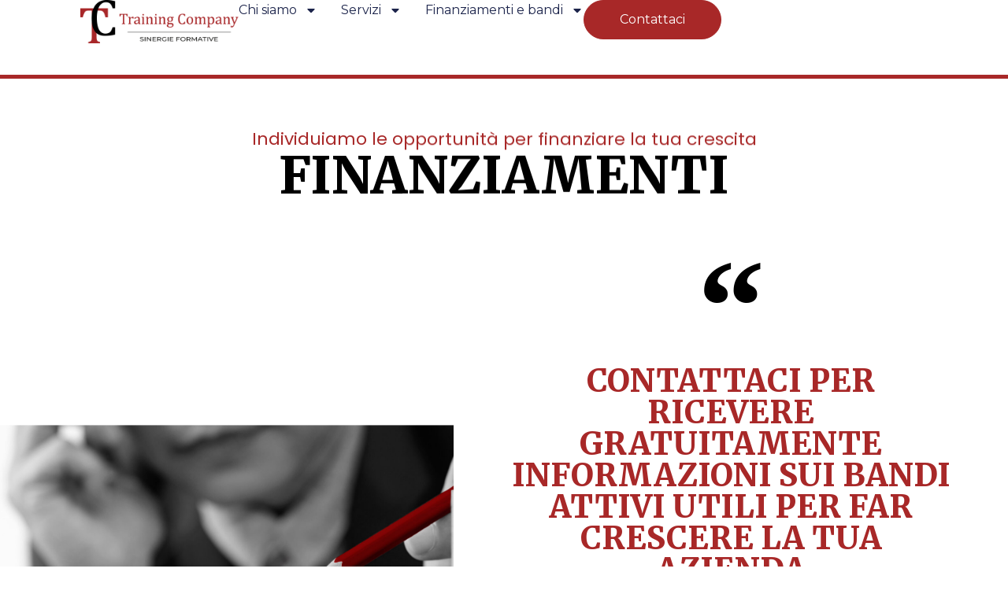

--- FILE ---
content_type: text/html; charset=UTF-8
request_url: https://trainingcompany.it/finanziamenti/
body_size: 16794
content:
<!doctype html>
<html lang="it-IT">
<head>
	<meta charset="UTF-8">
	<meta name="viewport" content="width=device-width, initial-scale=1">
	<link rel="profile" href="https://gmpg.org/xfn/11">
	<title>Finanziamenti &#8211; Training Company</title>
<meta name='robots' content='max-image-preview:large' />
<link rel="alternate" type="application/rss+xml" title="Training Company &raquo; Feed" href="https://trainingcompany.it/feed/" />
<link rel="alternate" type="application/rss+xml" title="Training Company &raquo; Feed dei commenti" href="https://trainingcompany.it/comments/feed/" />
<link rel="alternate" title="oEmbed (JSON)" type="application/json+oembed" href="https://trainingcompany.it/wp-json/oembed/1.0/embed?url=https%3A%2F%2Ftrainingcompany.it%2Ffinanziamenti%2F" />
<link rel="alternate" title="oEmbed (XML)" type="text/xml+oembed" href="https://trainingcompany.it/wp-json/oembed/1.0/embed?url=https%3A%2F%2Ftrainingcompany.it%2Ffinanziamenti%2F&#038;format=xml" />
<style id='wp-img-auto-sizes-contain-inline-css'>
img:is([sizes=auto i],[sizes^="auto," i]){contain-intrinsic-size:3000px 1500px}
/*# sourceURL=wp-img-auto-sizes-contain-inline-css */
</style>
<style id='wp-emoji-styles-inline-css'>

	img.wp-smiley, img.emoji {
		display: inline !important;
		border: none !important;
		box-shadow: none !important;
		height: 1em !important;
		width: 1em !important;
		margin: 0 0.07em !important;
		vertical-align: -0.1em !important;
		background: none !important;
		padding: 0 !important;
	}
/*# sourceURL=wp-emoji-styles-inline-css */
</style>
<style id='classic-theme-styles-inline-css'>
/**
 * These rules are needed for backwards compatibility.
 * They should match the button element rules in the base theme.json file.
 */
.wp-block-button__link {
	color: #ffffff;
	background-color: #32373c;
	border-radius: 9999px; /* 100% causes an oval, but any explicit but really high value retains the pill shape. */

	/* This needs a low specificity so it won't override the rules from the button element if defined in theme.json. */
	box-shadow: none;
	text-decoration: none;

	/* The extra 2px are added to size solids the same as the outline versions.*/
	padding: calc(0.667em + 2px) calc(1.333em + 2px);

	font-size: 1.125em;
}

.wp-block-file__button {
	background: #32373c;
	color: #ffffff;
	text-decoration: none;
}

/*# sourceURL=/wp-includes/css/classic-themes.css */
</style>
<link rel='stylesheet' id='woocommerce-layout-css' href='https://trainingcompany.it/wp-content/plugins/woocommerce/assets/css/woocommerce-layout.css?ver=10.3.5' media='all' />
<style id='woocommerce-layout-inline-css'>

	.infinite-scroll .woocommerce-pagination {
		display: none;
	}
/*# sourceURL=woocommerce-layout-inline-css */
</style>
<link rel='stylesheet' id='woocommerce-smallscreen-css' href='https://trainingcompany.it/wp-content/plugins/woocommerce/assets/css/woocommerce-smallscreen.css?ver=10.3.5' media='only screen and (max-width: 768px)' />
<link rel='stylesheet' id='woocommerce-general-css' href='https://trainingcompany.it/wp-content/plugins/woocommerce/assets/css/woocommerce.css?ver=10.3.5' media='all' />
<style id='woocommerce-inline-inline-css'>
.woocommerce form .form-row .required { visibility: visible; }
/*# sourceURL=woocommerce-inline-inline-css */
</style>
<link rel='stylesheet' id='brands-styles-css' href='https://trainingcompany.it/wp-content/plugins/woocommerce/assets/css/brands.css?ver=10.3.5' media='all' />
<link rel='stylesheet' id='hello-elementor-css' href='https://trainingcompany.it/wp-content/themes/hello-elementor/style.css?ver=3.1.1' media='all' />
<link rel='stylesheet' id='hello-elementor-theme-style-css' href='https://trainingcompany.it/wp-content/themes/hello-elementor/theme.css?ver=3.1.1' media='all' />
<link rel='stylesheet' id='hello-elementor-header-footer-css' href='https://trainingcompany.it/wp-content/themes/hello-elementor/header-footer.css?ver=3.1.1' media='all' />
<link rel='stylesheet' id='elementor-frontend-css' href='https://trainingcompany.it/wp-content/plugins/elementor/assets/css/frontend.css?ver=3.33.1' media='all' />
<link rel='stylesheet' id='elementor-post-4-css' href='https://trainingcompany.it/wp-content/uploads/elementor/css/post-4.css?ver=1763725900' media='all' />
<link rel='stylesheet' id='widget-image-css' href='https://trainingcompany.it/wp-content/plugins/elementor/assets/css/widget-image.min.css?ver=3.33.1' media='all' />
<link rel='stylesheet' id='widget-nav-menu-css' href='https://trainingcompany.it/wp-content/plugins/elementor-pro/assets/css/widget-nav-menu.min.css?ver=3.33.1' media='all' />
<link rel='stylesheet' id='e-sticky-css' href='https://trainingcompany.it/wp-content/plugins/elementor-pro/assets/css/modules/sticky.css?ver=3.33.1' media='all' />
<link rel='stylesheet' id='widget-heading-css' href='https://trainingcompany.it/wp-content/plugins/elementor/assets/css/widget-heading.min.css?ver=3.33.1' media='all' />
<link rel='stylesheet' id='widget-icon-list-css' href='https://trainingcompany.it/wp-content/plugins/elementor/assets/css/widget-icon-list.min.css?ver=3.33.1' media='all' />
<link rel='stylesheet' id='widget-menu-anchor-css' href='https://trainingcompany.it/wp-content/plugins/elementor/assets/css/widget-menu-anchor.min.css?ver=3.33.1' media='all' />
<link rel='stylesheet' id='font-awesome-5-all-css' href='https://trainingcompany.it/wp-content/plugins/elementor/assets/lib/font-awesome/css/all.css?ver=3.33.1' media='all' />
<link rel='stylesheet' id='font-awesome-4-shim-css' href='https://trainingcompany.it/wp-content/plugins/elementor/assets/lib/font-awesome/css/v4-shims.css?ver=3.33.1' media='all' />
<link rel='stylesheet' id='e-animation-slideInUp-css' href='https://trainingcompany.it/wp-content/plugins/elementor/assets/lib/animations/styles/slideInUp.css?ver=3.33.1' media='all' />
<link rel='stylesheet' id='e-motion-fx-css' href='https://trainingcompany.it/wp-content/plugins/elementor-pro/assets/css/modules/motion-fx.css?ver=3.33.1' media='all' />
<link rel='stylesheet' id='widget-blockquote-css' href='https://trainingcompany.it/wp-content/plugins/elementor-pro/assets/css/widget-blockquote.min.css?ver=3.33.1' media='all' />
<link rel='stylesheet' id='e-animation-grow-css' href='https://trainingcompany.it/wp-content/plugins/elementor/assets/lib/animations/styles/e-animation-grow.css?ver=3.33.1' media='all' />
<link rel='stylesheet' id='widget-icon-box-css' href='https://trainingcompany.it/wp-content/plugins/elementor/assets/css/widget-icon-box.min.css?ver=3.33.1' media='all' />
<link rel='stylesheet' id='elementor-post-869-css' href='https://trainingcompany.it/wp-content/uploads/elementor/css/post-869.css?ver=1763725909' media='all' />
<link rel='stylesheet' id='elementor-post-69-css' href='https://trainingcompany.it/wp-content/uploads/elementor/css/post-69.css?ver=1763725900' media='all' />
<link rel='stylesheet' id='elementor-post-116-css' href='https://trainingcompany.it/wp-content/uploads/elementor/css/post-116.css?ver=1765294489' media='all' />
<link rel='stylesheet' id='elementor-gf-montserrat-css' href='https://fonts.googleapis.com/css?family=Montserrat:100,100italic,200,200italic,300,300italic,400,400italic,500,500italic,600,600italic,700,700italic,800,800italic,900,900italic&#038;display=swap' media='all' />
<link rel='stylesheet' id='elementor-gf-poppins-css' href='https://fonts.googleapis.com/css?family=Poppins:100,100italic,200,200italic,300,300italic,400,400italic,500,500italic,600,600italic,700,700italic,800,800italic,900,900italic&#038;display=swap' media='all' />
<link rel='stylesheet' id='elementor-gf-merriweather-css' href='https://fonts.googleapis.com/css?family=Merriweather:100,100italic,200,200italic,300,300italic,400,400italic,500,500italic,600,600italic,700,700italic,800,800italic,900,900italic&#038;display=swap' media='all' />
<script src="https://trainingcompany.it/wp-includes/js/jquery/jquery.js?ver=3.7.1" id="jquery-core-js"></script>
<script src="https://trainingcompany.it/wp-includes/js/jquery/jquery-migrate.js?ver=3.4.1" id="jquery-migrate-js"></script>
<script id="dlm-public-js-extra">
var dlmVars = {"logStatus":"enabled","jsErrorLogging":{"status":"","url":"https://trainingcompany.it/wp-admin/admin-ajax.php","nonce":"271223745d","action":"log_js_errors"}};
//# sourceURL=dlm-public-js-extra
</script>
<script src="https://trainingcompany.it/wp-content/plugins/debug-log-manager/assets/js/public.js?ver=2.4.3" id="dlm-public-js"></script>
<script src="https://trainingcompany.it/wp-content/plugins/woocommerce/assets/js/jquery-blockui/jquery.blockUI.js?ver=2.7.0-wc.10.3.5" id="wc-jquery-blockui-js" defer data-wp-strategy="defer"></script>
<script id="wc-add-to-cart-js-extra">
var wc_add_to_cart_params = {"ajax_url":"/wp-admin/admin-ajax.php","wc_ajax_url":"/?wc-ajax=%%endpoint%%","i18n_view_cart":"Visualizza carrello","cart_url":"https://trainingcompany.it/carrello/","is_cart":"","cart_redirect_after_add":"no"};
//# sourceURL=wc-add-to-cart-js-extra
</script>
<script src="https://trainingcompany.it/wp-content/plugins/woocommerce/assets/js/frontend/add-to-cart.js?ver=10.3.5" id="wc-add-to-cart-js" defer data-wp-strategy="defer"></script>
<script src="https://trainingcompany.it/wp-content/plugins/woocommerce/assets/js/js-cookie/js.cookie.js?ver=2.1.4-wc.10.3.5" id="wc-js-cookie-js" defer data-wp-strategy="defer"></script>
<script id="woocommerce-js-extra">
var woocommerce_params = {"ajax_url":"/wp-admin/admin-ajax.php","wc_ajax_url":"/?wc-ajax=%%endpoint%%","i18n_password_show":"Mostra password","i18n_password_hide":"Nascondi password"};
//# sourceURL=woocommerce-js-extra
</script>
<script src="https://trainingcompany.it/wp-content/plugins/woocommerce/assets/js/frontend/woocommerce.js?ver=10.3.5" id="woocommerce-js" defer data-wp-strategy="defer"></script>
<script src="https://trainingcompany.it/wp-content/plugins/elementor-pro/assets/js/page-transitions.js?ver=3.33.1" id="page-transitions-js"></script>
<script src="https://trainingcompany.it/wp-content/plugins/elementor/assets/lib/font-awesome/js/v4-shims.js?ver=3.33.1" id="font-awesome-4-shim-js"></script>
<link rel="https://api.w.org/" href="https://trainingcompany.it/wp-json/" /><link rel="alternate" title="JSON" type="application/json" href="https://trainingcompany.it/wp-json/wp/v2/pages/869" /><link rel="EditURI" type="application/rsd+xml" title="RSD" href="https://trainingcompany.it/xmlrpc.php?rsd" />
<meta name="generator" content="WordPress 6.9" />
<meta name="generator" content="WooCommerce 10.3.5" />
<link rel="canonical" href="https://trainingcompany.it/finanziamenti/" />
<link rel='shortlink' href='https://trainingcompany.it/?p=869' />
	<noscript><style>.woocommerce-product-gallery{ opacity: 1 !important; }</style></noscript>
	<meta name="generator" content="Elementor 3.33.1; features: e_font_icon_svg, additional_custom_breakpoints; settings: css_print_method-external, google_font-enabled, font_display-swap">
			<style>
				.e-con.e-parent:nth-of-type(n+4):not(.e-lazyloaded):not(.e-no-lazyload),
				.e-con.e-parent:nth-of-type(n+4):not(.e-lazyloaded):not(.e-no-lazyload) * {
					background-image: none !important;
				}
				@media screen and (max-height: 1024px) {
					.e-con.e-parent:nth-of-type(n+3):not(.e-lazyloaded):not(.e-no-lazyload),
					.e-con.e-parent:nth-of-type(n+3):not(.e-lazyloaded):not(.e-no-lazyload) * {
						background-image: none !important;
					}
				}
				@media screen and (max-height: 640px) {
					.e-con.e-parent:nth-of-type(n+2):not(.e-lazyloaded):not(.e-no-lazyload),
					.e-con.e-parent:nth-of-type(n+2):not(.e-lazyloaded):not(.e-no-lazyload) * {
						background-image: none !important;
					}
				}
			</style>
			<link rel="icon" href="https://trainingcompany.it/wp-content/uploads/2023/12/cropped-Favicon-TC-x-sito-web-32x32.jpg" sizes="32x32" />
<link rel="icon" href="https://trainingcompany.it/wp-content/uploads/2023/12/cropped-Favicon-TC-x-sito-web-192x192.jpg" sizes="192x192" />
<link rel="apple-touch-icon" href="https://trainingcompany.it/wp-content/uploads/2023/12/cropped-Favicon-TC-x-sito-web-180x180.jpg" />
<meta name="msapplication-TileImage" content="https://trainingcompany.it/wp-content/uploads/2023/12/cropped-Favicon-TC-x-sito-web-270x270.jpg" />
<style id='global-styles-inline-css'>
:root{--wp--preset--aspect-ratio--square: 1;--wp--preset--aspect-ratio--4-3: 4/3;--wp--preset--aspect-ratio--3-4: 3/4;--wp--preset--aspect-ratio--3-2: 3/2;--wp--preset--aspect-ratio--2-3: 2/3;--wp--preset--aspect-ratio--16-9: 16/9;--wp--preset--aspect-ratio--9-16: 9/16;--wp--preset--color--black: #000000;--wp--preset--color--cyan-bluish-gray: #abb8c3;--wp--preset--color--white: #ffffff;--wp--preset--color--pale-pink: #f78da7;--wp--preset--color--vivid-red: #cf2e2e;--wp--preset--color--luminous-vivid-orange: #ff6900;--wp--preset--color--luminous-vivid-amber: #fcb900;--wp--preset--color--light-green-cyan: #7bdcb5;--wp--preset--color--vivid-green-cyan: #00d084;--wp--preset--color--pale-cyan-blue: #8ed1fc;--wp--preset--color--vivid-cyan-blue: #0693e3;--wp--preset--color--vivid-purple: #9b51e0;--wp--preset--gradient--vivid-cyan-blue-to-vivid-purple: linear-gradient(135deg,rgb(6,147,227) 0%,rgb(155,81,224) 100%);--wp--preset--gradient--light-green-cyan-to-vivid-green-cyan: linear-gradient(135deg,rgb(122,220,180) 0%,rgb(0,208,130) 100%);--wp--preset--gradient--luminous-vivid-amber-to-luminous-vivid-orange: linear-gradient(135deg,rgb(252,185,0) 0%,rgb(255,105,0) 100%);--wp--preset--gradient--luminous-vivid-orange-to-vivid-red: linear-gradient(135deg,rgb(255,105,0) 0%,rgb(207,46,46) 100%);--wp--preset--gradient--very-light-gray-to-cyan-bluish-gray: linear-gradient(135deg,rgb(238,238,238) 0%,rgb(169,184,195) 100%);--wp--preset--gradient--cool-to-warm-spectrum: linear-gradient(135deg,rgb(74,234,220) 0%,rgb(151,120,209) 20%,rgb(207,42,186) 40%,rgb(238,44,130) 60%,rgb(251,105,98) 80%,rgb(254,248,76) 100%);--wp--preset--gradient--blush-light-purple: linear-gradient(135deg,rgb(255,206,236) 0%,rgb(152,150,240) 100%);--wp--preset--gradient--blush-bordeaux: linear-gradient(135deg,rgb(254,205,165) 0%,rgb(254,45,45) 50%,rgb(107,0,62) 100%);--wp--preset--gradient--luminous-dusk: linear-gradient(135deg,rgb(255,203,112) 0%,rgb(199,81,192) 50%,rgb(65,88,208) 100%);--wp--preset--gradient--pale-ocean: linear-gradient(135deg,rgb(255,245,203) 0%,rgb(182,227,212) 50%,rgb(51,167,181) 100%);--wp--preset--gradient--electric-grass: linear-gradient(135deg,rgb(202,248,128) 0%,rgb(113,206,126) 100%);--wp--preset--gradient--midnight: linear-gradient(135deg,rgb(2,3,129) 0%,rgb(40,116,252) 100%);--wp--preset--font-size--small: 13px;--wp--preset--font-size--medium: 20px;--wp--preset--font-size--large: 36px;--wp--preset--font-size--x-large: 42px;--wp--preset--spacing--20: 0.44rem;--wp--preset--spacing--30: 0.67rem;--wp--preset--spacing--40: 1rem;--wp--preset--spacing--50: 1.5rem;--wp--preset--spacing--60: 2.25rem;--wp--preset--spacing--70: 3.38rem;--wp--preset--spacing--80: 5.06rem;--wp--preset--shadow--natural: 6px 6px 9px rgba(0, 0, 0, 0.2);--wp--preset--shadow--deep: 12px 12px 50px rgba(0, 0, 0, 0.4);--wp--preset--shadow--sharp: 6px 6px 0px rgba(0, 0, 0, 0.2);--wp--preset--shadow--outlined: 6px 6px 0px -3px rgb(255, 255, 255), 6px 6px rgb(0, 0, 0);--wp--preset--shadow--crisp: 6px 6px 0px rgb(0, 0, 0);}:where(.is-layout-flex){gap: 0.5em;}:where(.is-layout-grid){gap: 0.5em;}body .is-layout-flex{display: flex;}.is-layout-flex{flex-wrap: wrap;align-items: center;}.is-layout-flex > :is(*, div){margin: 0;}body .is-layout-grid{display: grid;}.is-layout-grid > :is(*, div){margin: 0;}:where(.wp-block-columns.is-layout-flex){gap: 2em;}:where(.wp-block-columns.is-layout-grid){gap: 2em;}:where(.wp-block-post-template.is-layout-flex){gap: 1.25em;}:where(.wp-block-post-template.is-layout-grid){gap: 1.25em;}.has-black-color{color: var(--wp--preset--color--black) !important;}.has-cyan-bluish-gray-color{color: var(--wp--preset--color--cyan-bluish-gray) !important;}.has-white-color{color: var(--wp--preset--color--white) !important;}.has-pale-pink-color{color: var(--wp--preset--color--pale-pink) !important;}.has-vivid-red-color{color: var(--wp--preset--color--vivid-red) !important;}.has-luminous-vivid-orange-color{color: var(--wp--preset--color--luminous-vivid-orange) !important;}.has-luminous-vivid-amber-color{color: var(--wp--preset--color--luminous-vivid-amber) !important;}.has-light-green-cyan-color{color: var(--wp--preset--color--light-green-cyan) !important;}.has-vivid-green-cyan-color{color: var(--wp--preset--color--vivid-green-cyan) !important;}.has-pale-cyan-blue-color{color: var(--wp--preset--color--pale-cyan-blue) !important;}.has-vivid-cyan-blue-color{color: var(--wp--preset--color--vivid-cyan-blue) !important;}.has-vivid-purple-color{color: var(--wp--preset--color--vivid-purple) !important;}.has-black-background-color{background-color: var(--wp--preset--color--black) !important;}.has-cyan-bluish-gray-background-color{background-color: var(--wp--preset--color--cyan-bluish-gray) !important;}.has-white-background-color{background-color: var(--wp--preset--color--white) !important;}.has-pale-pink-background-color{background-color: var(--wp--preset--color--pale-pink) !important;}.has-vivid-red-background-color{background-color: var(--wp--preset--color--vivid-red) !important;}.has-luminous-vivid-orange-background-color{background-color: var(--wp--preset--color--luminous-vivid-orange) !important;}.has-luminous-vivid-amber-background-color{background-color: var(--wp--preset--color--luminous-vivid-amber) !important;}.has-light-green-cyan-background-color{background-color: var(--wp--preset--color--light-green-cyan) !important;}.has-vivid-green-cyan-background-color{background-color: var(--wp--preset--color--vivid-green-cyan) !important;}.has-pale-cyan-blue-background-color{background-color: var(--wp--preset--color--pale-cyan-blue) !important;}.has-vivid-cyan-blue-background-color{background-color: var(--wp--preset--color--vivid-cyan-blue) !important;}.has-vivid-purple-background-color{background-color: var(--wp--preset--color--vivid-purple) !important;}.has-black-border-color{border-color: var(--wp--preset--color--black) !important;}.has-cyan-bluish-gray-border-color{border-color: var(--wp--preset--color--cyan-bluish-gray) !important;}.has-white-border-color{border-color: var(--wp--preset--color--white) !important;}.has-pale-pink-border-color{border-color: var(--wp--preset--color--pale-pink) !important;}.has-vivid-red-border-color{border-color: var(--wp--preset--color--vivid-red) !important;}.has-luminous-vivid-orange-border-color{border-color: var(--wp--preset--color--luminous-vivid-orange) !important;}.has-luminous-vivid-amber-border-color{border-color: var(--wp--preset--color--luminous-vivid-amber) !important;}.has-light-green-cyan-border-color{border-color: var(--wp--preset--color--light-green-cyan) !important;}.has-vivid-green-cyan-border-color{border-color: var(--wp--preset--color--vivid-green-cyan) !important;}.has-pale-cyan-blue-border-color{border-color: var(--wp--preset--color--pale-cyan-blue) !important;}.has-vivid-cyan-blue-border-color{border-color: var(--wp--preset--color--vivid-cyan-blue) !important;}.has-vivid-purple-border-color{border-color: var(--wp--preset--color--vivid-purple) !important;}.has-vivid-cyan-blue-to-vivid-purple-gradient-background{background: var(--wp--preset--gradient--vivid-cyan-blue-to-vivid-purple) !important;}.has-light-green-cyan-to-vivid-green-cyan-gradient-background{background: var(--wp--preset--gradient--light-green-cyan-to-vivid-green-cyan) !important;}.has-luminous-vivid-amber-to-luminous-vivid-orange-gradient-background{background: var(--wp--preset--gradient--luminous-vivid-amber-to-luminous-vivid-orange) !important;}.has-luminous-vivid-orange-to-vivid-red-gradient-background{background: var(--wp--preset--gradient--luminous-vivid-orange-to-vivid-red) !important;}.has-very-light-gray-to-cyan-bluish-gray-gradient-background{background: var(--wp--preset--gradient--very-light-gray-to-cyan-bluish-gray) !important;}.has-cool-to-warm-spectrum-gradient-background{background: var(--wp--preset--gradient--cool-to-warm-spectrum) !important;}.has-blush-light-purple-gradient-background{background: var(--wp--preset--gradient--blush-light-purple) !important;}.has-blush-bordeaux-gradient-background{background: var(--wp--preset--gradient--blush-bordeaux) !important;}.has-luminous-dusk-gradient-background{background: var(--wp--preset--gradient--luminous-dusk) !important;}.has-pale-ocean-gradient-background{background: var(--wp--preset--gradient--pale-ocean) !important;}.has-electric-grass-gradient-background{background: var(--wp--preset--gradient--electric-grass) !important;}.has-midnight-gradient-background{background: var(--wp--preset--gradient--midnight) !important;}.has-small-font-size{font-size: var(--wp--preset--font-size--small) !important;}.has-medium-font-size{font-size: var(--wp--preset--font-size--medium) !important;}.has-large-font-size{font-size: var(--wp--preset--font-size--large) !important;}.has-x-large-font-size{font-size: var(--wp--preset--font-size--x-large) !important;}
/*# sourceURL=global-styles-inline-css */
</style>
<style id='core-block-supports-inline-css'>
/**
 * Core styles: block-supports
 */

/*# sourceURL=core-block-supports-inline-css */
</style>
<link rel='stylesheet' id='wc-blocks-style-css' href='https://trainingcompany.it/wp-content/plugins/woocommerce/assets/client/blocks/wc-blocks.css?ver=1763724740' media='all' />
</head>
<body data-rsssl=1 class="wp-singular page-template-default page page-id-869 wp-custom-logo wp-theme-hello-elementor theme-hello-elementor woocommerce-no-js ally-default elementor-default elementor-kit-4 elementor-page elementor-page-869">

		<e-page-transition preloader-type="animation" preloader-animation-type="repeating-bar" class="e-page-transition--entering" exclude="^https\:\/\/trainingcompany\.it\/wp\-admin\/">
					</e-page-transition>
		
<a class="skip-link screen-reader-text" href="#content">Vai al contenuto</a>

		<header data-elementor-type="header" data-elementor-id="69" class="elementor elementor-69 elementor-location-header" data-elementor-post-type="elementor_library">
			<div class="elementor-element elementor-element-41bb325a e-con-full e-flex e-con e-parent" data-id="41bb325a" data-element_type="container" data-settings="{&quot;background_background&quot;:&quot;classic&quot;,&quot;sticky&quot;:&quot;top&quot;,&quot;sticky_on&quot;:[&quot;desktop&quot;,&quot;tablet&quot;,&quot;mobile&quot;],&quot;sticky_offset&quot;:0,&quot;sticky_effects_offset&quot;:0,&quot;sticky_anchor_link_offset&quot;:0}">
		<div class="elementor-element elementor-element-512618d0 e-con-full e-flex e-con e-child" data-id="512618d0" data-element_type="container">
				<div class="elementor-element elementor-element-123b1caf elementor-widget elementor-widget-theme-site-logo elementor-widget-image" data-id="123b1caf" data-element_type="widget" data-widget_type="theme-site-logo.default">
				<div class="elementor-widget-container">
											<a href="https://trainingcompany.it">
			<img fetchpriority="high" width="500" height="136" src="https://trainingcompany.it/wp-content/uploads/2023/12/cropped-TC-Logo-orizzontale_bianco-1.png" class="attachment-full size-full wp-image-361" alt="" srcset="https://trainingcompany.it/wp-content/uploads/2023/12/cropped-TC-Logo-orizzontale_bianco-1.png 500w, https://trainingcompany.it/wp-content/uploads/2023/12/cropped-TC-Logo-orizzontale_bianco-1-300x82.png 300w" sizes="(max-width: 500px) 100vw, 500px" />				</a>
											</div>
				</div>
				</div>
		<div class="elementor-element elementor-element-597fa2c1 e-con-full e-flex e-con e-child" data-id="597fa2c1" data-element_type="container">
				<div class="elementor-element elementor-element-56c58a3e elementor-nav-menu--stretch elementor-nav-menu__align-end elementor-nav-menu--dropdown-mobile elementor-widget__width-initial elementor-nav-menu__text-align-aside elementor-nav-menu--toggle elementor-nav-menu--burger elementor-widget elementor-widget-nav-menu" data-id="56c58a3e" data-element_type="widget" data-settings="{&quot;full_width&quot;:&quot;stretch&quot;,&quot;layout&quot;:&quot;horizontal&quot;,&quot;submenu_icon&quot;:{&quot;value&quot;:&quot;&lt;svg aria-hidden=\&quot;true\&quot; class=\&quot;e-font-icon-svg e-fas-caret-down\&quot; viewBox=\&quot;0 0 320 512\&quot; xmlns=\&quot;http:\/\/www.w3.org\/2000\/svg\&quot;&gt;&lt;path d=\&quot;M31.3 192h257.3c17.8 0 26.7 21.5 14.1 34.1L174.1 354.8c-7.8 7.8-20.5 7.8-28.3 0L17.2 226.1C4.6 213.5 13.5 192 31.3 192z\&quot;&gt;&lt;\/path&gt;&lt;\/svg&gt;&quot;,&quot;library&quot;:&quot;fa-solid&quot;},&quot;toggle&quot;:&quot;burger&quot;}" data-widget_type="nav-menu.default">
				<div class="elementor-widget-container">
								<nav aria-label="Menu" class="elementor-nav-menu--main elementor-nav-menu__container elementor-nav-menu--layout-horizontal e--pointer-underline e--animation-fade">
				<ul id="menu-1-56c58a3e" class="elementor-nav-menu"><li class="menu-item menu-item-type-post_type menu-item-object-page menu-item-has-children menu-item-97"><a href="https://trainingcompany.it/chi-siamo/" class="elementor-item">Chi siamo</a>
<ul class="sub-menu elementor-nav-menu--dropdown">
	<li class="menu-item menu-item-type-post_type menu-item-object-page menu-item-1168"><a href="https://trainingcompany.it/politica-per-la-qualita/" class="elementor-sub-item">Politica per la Qualità</a></li>
</ul>
</li>
<li class="menu-item menu-item-type-custom menu-item-object-custom menu-item-has-children menu-item-848"><a class="elementor-item">Servizi</a>
<ul class="sub-menu elementor-nav-menu--dropdown">
	<li class="menu-item menu-item-type-post_type menu-item-object-page menu-item-101"><a href="https://trainingcompany.it/consulenza/" class="elementor-sub-item">Consulenza</a></li>
	<li class="menu-item menu-item-type-post_type menu-item-object-page menu-item-98"><a href="https://trainingcompany.it/formazione/" class="elementor-sub-item">Formazione</a></li>
	<li class="menu-item menu-item-type-post_type menu-item-object-page menu-item-843"><a href="https://trainingcompany.it/formazione-finanziata/" class="elementor-sub-item">Formazione finanziata</a></li>
	<li class="menu-item menu-item-type-post_type menu-item-object-page menu-item-320"><a href="https://trainingcompany.it/finanza-agevolata/" class="elementor-sub-item">Finanza agevolata</a></li>
</ul>
</li>
<li class="menu-item menu-item-type-custom menu-item-object-custom current-menu-ancestor current-menu-parent menu-item-has-children menu-item-879"><a class="elementor-item">Finanziamenti e bandi</a>
<ul class="sub-menu elementor-nav-menu--dropdown">
	<li class="menu-item menu-item-type-post_type menu-item-object-page current-menu-item page_item page-item-869 current_page_item menu-item-880"><a href="https://trainingcompany.it/finanziamenti/" aria-current="page" class="elementor-sub-item elementor-item-active">Finanziamenti</a></li>
	<li class="menu-item menu-item-type-post_type menu-item-object-page menu-item-846"><a href="https://trainingcompany.it/elenco-bandi/" class="elementor-sub-item">Elenco bandi</a></li>
</ul>
</li>
</ul>			</nav>
					<div class="elementor-menu-toggle" role="button" tabindex="0" aria-label="Menu di commutazione" aria-expanded="false">
			<svg aria-hidden="true" role="presentation" class="elementor-menu-toggle__icon--open e-font-icon-svg e-eicon-menu-bar" viewBox="0 0 1000 1000" xmlns="http://www.w3.org/2000/svg"><path d="M104 333H896C929 333 958 304 958 271S929 208 896 208H104C71 208 42 237 42 271S71 333 104 333ZM104 583H896C929 583 958 554 958 521S929 458 896 458H104C71 458 42 487 42 521S71 583 104 583ZM104 833H896C929 833 958 804 958 771S929 708 896 708H104C71 708 42 737 42 771S71 833 104 833Z"></path></svg><svg aria-hidden="true" role="presentation" class="elementor-menu-toggle__icon--close e-font-icon-svg e-eicon-close" viewBox="0 0 1000 1000" xmlns="http://www.w3.org/2000/svg"><path d="M742 167L500 408 258 167C246 154 233 150 217 150 196 150 179 158 167 167 154 179 150 196 150 212 150 229 154 242 171 254L408 500 167 742C138 771 138 800 167 829 196 858 225 858 254 829L496 587 738 829C750 842 767 846 783 846 800 846 817 842 829 829 842 817 846 804 846 783 846 767 842 750 829 737L588 500 833 258C863 229 863 200 833 171 804 137 775 137 742 167Z"></path></svg>		</div>
					<nav class="elementor-nav-menu--dropdown elementor-nav-menu__container" aria-hidden="true">
				<ul id="menu-2-56c58a3e" class="elementor-nav-menu"><li class="menu-item menu-item-type-post_type menu-item-object-page menu-item-has-children menu-item-97"><a href="https://trainingcompany.it/chi-siamo/" class="elementor-item" tabindex="-1">Chi siamo</a>
<ul class="sub-menu elementor-nav-menu--dropdown">
	<li class="menu-item menu-item-type-post_type menu-item-object-page menu-item-1168"><a href="https://trainingcompany.it/politica-per-la-qualita/" class="elementor-sub-item" tabindex="-1">Politica per la Qualità</a></li>
</ul>
</li>
<li class="menu-item menu-item-type-custom menu-item-object-custom menu-item-has-children menu-item-848"><a class="elementor-item" tabindex="-1">Servizi</a>
<ul class="sub-menu elementor-nav-menu--dropdown">
	<li class="menu-item menu-item-type-post_type menu-item-object-page menu-item-101"><a href="https://trainingcompany.it/consulenza/" class="elementor-sub-item" tabindex="-1">Consulenza</a></li>
	<li class="menu-item menu-item-type-post_type menu-item-object-page menu-item-98"><a href="https://trainingcompany.it/formazione/" class="elementor-sub-item" tabindex="-1">Formazione</a></li>
	<li class="menu-item menu-item-type-post_type menu-item-object-page menu-item-843"><a href="https://trainingcompany.it/formazione-finanziata/" class="elementor-sub-item" tabindex="-1">Formazione finanziata</a></li>
	<li class="menu-item menu-item-type-post_type menu-item-object-page menu-item-320"><a href="https://trainingcompany.it/finanza-agevolata/" class="elementor-sub-item" tabindex="-1">Finanza agevolata</a></li>
</ul>
</li>
<li class="menu-item menu-item-type-custom menu-item-object-custom current-menu-ancestor current-menu-parent menu-item-has-children menu-item-879"><a class="elementor-item" tabindex="-1">Finanziamenti e bandi</a>
<ul class="sub-menu elementor-nav-menu--dropdown">
	<li class="menu-item menu-item-type-post_type menu-item-object-page current-menu-item page_item page-item-869 current_page_item menu-item-880"><a href="https://trainingcompany.it/finanziamenti/" aria-current="page" class="elementor-sub-item elementor-item-active" tabindex="-1">Finanziamenti</a></li>
	<li class="menu-item menu-item-type-post_type menu-item-object-page menu-item-846"><a href="https://trainingcompany.it/elenco-bandi/" class="elementor-sub-item" tabindex="-1">Elenco bandi</a></li>
</ul>
</li>
</ul>			</nav>
						</div>
				</div>
				<div class="elementor-element elementor-element-2224a9b5 elementor-align-right elementor-widget__width-initial elementor-widget elementor-widget-button" data-id="2224a9b5" data-element_type="widget" data-widget_type="button.default">
				<div class="elementor-widget-container">
									<div class="elementor-button-wrapper">
					<a class="elementor-button elementor-button-link elementor-size-sm" href="#contattaci">
						<span class="elementor-button-content-wrapper">
									<span class="elementor-button-text">Contattaci</span>
					</span>
					</a>
				</div>
								</div>
				</div>
				</div>
				</div>
				</header>
		
<main id="content" class="site-main post-869 page type-page status-publish hentry">

	
	<div class="page-content">
				<div data-elementor-type="wp-page" data-elementor-id="869" class="elementor elementor-869" data-elementor-post-type="page">
				<div class="elementor-element elementor-element-2e9525c7 e-con-full e-flex e-con e-parent" data-id="2e9525c7" data-element_type="container" data-settings="{&quot;background_background&quot;:&quot;classic&quot;}">
				<div class="elementor-element elementor-element-188f3811 animated-slow elementor-invisible elementor-widget elementor-widget-heading" data-id="188f3811" data-element_type="widget" data-settings="{&quot;_animation&quot;:&quot;slideInUp&quot;}" data-widget_type="heading.default">
				<div class="elementor-widget-container">
					<h2 class="elementor-heading-title elementor-size-default">Individuiamo le opportunità per finanziare la tua crescita</h2>				</div>
				</div>
				<div class="elementor-element elementor-element-149f4772 animated-slow elementor-invisible elementor-widget elementor-widget-heading" data-id="149f4772" data-element_type="widget" data-settings="{&quot;_animation&quot;:&quot;slideInUp&quot;}" data-widget_type="heading.default">
				<div class="elementor-widget-container">
					<h2 class="elementor-heading-title elementor-size-default">Finanziamenti</h2>				</div>
				</div>
		<div class="elementor-element elementor-element-17720116 e-con-full e-flex e-con e-child" data-id="17720116" data-element_type="container">
		<div class="elementor-element elementor-element-d32370d animated-slow e-con-full e-flex e-con e-child" data-id="d32370d" data-element_type="container" data-settings="{&quot;background_background&quot;:&quot;classic&quot;,&quot;animation&quot;:&quot;none&quot;,&quot;animation_delay&quot;:400,&quot;motion_fx_motion_fx_scrolling&quot;:&quot;yes&quot;,&quot;motion_fx_translateY_effect&quot;:&quot;yes&quot;,&quot;motion_fx_translateY_speed&quot;:{&quot;unit&quot;:&quot;px&quot;,&quot;size&quot;:10,&quot;sizes&quot;:[]},&quot;motion_fx_translateY_affectedRange&quot;:{&quot;unit&quot;:&quot;%&quot;,&quot;size&quot;:&quot;&quot;,&quot;sizes&quot;:{&quot;start&quot;:17,&quot;end&quot;:39}},&quot;motion_fx_devices&quot;:[&quot;desktop&quot;,&quot;tablet&quot;,&quot;mobile&quot;]}">
				</div>
		<div class="elementor-element elementor-element-5361d2e e-con-full e-flex e-con e-child" data-id="5361d2e" data-element_type="container">
				<div class="elementor-element elementor-element-614efee5 elementor-blockquote--skin-quotation elementor-blockquote--align-center elementor-widget elementor-widget-blockquote" data-id="614efee5" data-element_type="widget" data-widget_type="blockquote.default">
				<div class="elementor-widget-container">
							<blockquote class="elementor-blockquote">
			<p class="elementor-blockquote__content">
				Contattaci per ricevere gratuitamente informazioni sui bandi attivi utili per far crescere la tua azienda			</p>
					</blockquote>
						</div>
				</div>
				<div class="elementor-element elementor-element-665a7303 elementor-widget elementor-widget-text-editor" data-id="665a7303" data-element_type="widget" data-widget_type="text-editor.default">
				<div class="elementor-widget-container">
									<p>Training Company offre un servizio gratuito di rilevamento delle opportunità di finanziamento sia a livello europeo, nazionale e regionale. Dopo un’attenta analisi del mercato la selezione viene costantemente aggiornata e pubblicata per offrire una panoramica esaustiva dei bandi in uscita.</p><p> </p><p>Offriamo consulenza su tutte le tipologie di finanziamento: a fondo perduto, fondi strutturali (Piani Nazionali PON e Piani Regionali POR, e sui fondi europei. Grazie all’esperienza maturata da oltre 10 anni, offriamo il supporto necessario ad aziende ed enti di poter accedere alle opportunità di finanziate dalla Commissione Europea, dai Ministeri e dalle Regioni.</p>								</div>
				</div>
				</div>
				</div>
				</div>
		<div class="elementor-element elementor-element-e74a250 e-flex e-con-boxed e-con e-parent" data-id="e74a250" data-element_type="container">
					<div class="e-con-inner">
		<div class="elementor-element elementor-element-754c7a3b e-flex e-con-boxed e-con e-child" data-id="754c7a3b" data-element_type="container">
					<div class="e-con-inner">
				<div class="elementor-element elementor-element-410fefe5 elementor-widget__width-initial elementor-widget-mobile__width-initial elementor-view-default elementor-position-top elementor-mobile-position-top elementor-widget elementor-widget-icon-box" data-id="410fefe5" data-element_type="widget" data-widget_type="icon-box.default">
				<div class="elementor-widget-container">
							<div class="elementor-icon-box-wrapper">

						<div class="elementor-icon-box-icon">
				<a href="#" class="elementor-icon elementor-animation-grow" tabindex="-1" aria-label="Finanziamenti nazionali">
				<svg xmlns="http://www.w3.org/2000/svg" viewBox="0 0 53 53"><defs><style>.cls-1{fill:#1b3249;}</style></defs><g id="&#x421;&#x43B;&#x43E;&#x439;_2" data-name="&#x421;&#x43B;&#x43E;&#x439; 2"><g id="Layer_1" data-name="Layer 1"><path class="cls-1" d="M49.58,53a3.42,3.42,0,0,1-2.42-1l-7.82-7.82a.5.5,0,0,1,0-.71.48.48,0,0,1,.7,0l7.82,7.82a2.43,2.43,0,1,0,3.43-3.43L43.47,40a.48.48,0,0,1,0-.7.5.5,0,0,1,.71,0L52,47.16a3.4,3.4,0,0,1,1,2.42A3.41,3.41,0,0,1,49.58,53Z"></path><path class="cls-1" d="M30.58,47.15A16.58,16.58,0,1,1,47.15,30.58,16.59,16.59,0,0,1,30.58,47.15Zm0-32.15A15.58,15.58,0,1,0,46.15,30.58,15.6,15.6,0,0,0,30.58,15Z"></path><path class="cls-1" d="M30.58,42.08a11.5,11.5,0,1,1,11.5-11.5A11.51,11.51,0,0,1,30.58,42.08Zm0-22a10.5,10.5,0,1,0,10.5,10.5A10.51,10.51,0,0,0,30.58,20.08Z"></path><path class="cls-1" d="M39.5,53H3.5A3.5,3.5,0,0,1,0,49.5V3.5A3.5,3.5,0,0,1,3.5,0h36A3.5,3.5,0,0,1,43,3.5v13a.5.5,0,0,1-1,0V3.5A2.5,2.5,0,0,0,39.5,1H3.5A2.5,2.5,0,0,0,1,3.5v46A2.5,2.5,0,0,0,3.5,52h36A2.5,2.5,0,0,0,42,49.5a.5.5,0,0,1,1,0A3.5,3.5,0,0,1,39.5,53Z"></path><path class="cls-1" d="M40.5,9H2.5a.5.5,0,0,1,0-1h38a.5.5,0,0,1,0,1Z"></path><circle class="cls-1" cx="4.5" cy="4.5" r="1"></circle><circle class="cls-1" cx="8.5" cy="4.5" r="1"></circle><circle class="cls-1" cx="12.5" cy="4.5" r="1"></circle></g></g></svg>				</a>
			</div>
			
						<div class="elementor-icon-box-content">

									<h3 class="elementor-icon-box-title">
						<a href="#" >
							Finanziamenti nazionali						</a>
					</h3>
				
				
			</div>
			
		</div>
						</div>
				</div>
				<div class="elementor-element elementor-element-1d0e27db elementor-widget elementor-widget-text-editor" data-id="1d0e27db" data-element_type="widget" data-widget_type="text-editor.default">
				<div class="elementor-widget-container">
									<p>Offriamo supporto all’utilizzo delle opportunità offerte dai finanziamenti sia nazionali che regionali, presenti durante il periodo di programmazione dei cosiddetti fondi strutturali quando vengono pubblicati numerosi bandi ed incentivi. La presentazione di ciascuna domanda di finanziamento ha le proprie regole, spesso non di facile comprensione. A tal proposito Training Company offre una consulenza su misura affinché a partire dalla fase di presentazione gestione e rendicontazione contributo finanziario, tutto vada a buon fine. Attraverso la compilazione dell&#8217;apposito <u>Form richiesta informazioni</u>  presente in fondo alla pagina è possibile ricevere approfondimenti.</p>								</div>
				</div>
					</div>
				</div>
		<div class="elementor-element elementor-element-7c5e44e6 e-flex e-con-boxed e-con e-child" data-id="7c5e44e6" data-element_type="container">
					<div class="e-con-inner">
				<div class="elementor-element elementor-element-52b18917 elementor-widget__width-initial elementor-widget-mobile__width-initial elementor-view-default elementor-position-top elementor-mobile-position-top elementor-widget elementor-widget-icon-box" data-id="52b18917" data-element_type="widget" data-widget_type="icon-box.default">
				<div class="elementor-widget-container">
							<div class="elementor-icon-box-wrapper">

						<div class="elementor-icon-box-icon">
				<a href="#" class="elementor-icon elementor-animation-grow" tabindex="-1" aria-label="Finanziamenti europei">
				<svg xmlns="http://www.w3.org/2000/svg" viewBox="0 0 52.99 53"><defs><style>.cls-1{fill:#1b3249;}</style></defs><g id="&#x421;&#x43B;&#x43E;&#x439;_2" data-name="&#x421;&#x43B;&#x43E;&#x439; 2"><g id="Layer_1" data-name="Layer 1"><path class="cls-1" d="M29.49,53A23.62,23.62,0,0,1,6,30a.5.5,0,0,1,.49-.51h0A.51.51,0,0,1,7,30,22.5,22.5,0,1,0,29.49,7a.5.5,0,1,1,0-1,23.5,23.5,0,1,1,0,47Z"></path><path class="cls-1" d="M29.49,53c-6.1,0-11.35-6.75-13.08-16.78a.51.51,0,0,1,.41-.58.49.49,0,0,1,.58.41C19,45.44,24,52,29.49,52c7,0,12.65-10.09,12.65-22.5S36.46,7,29.49,7a.5.5,0,1,1,0-1C37,6,43.14,16.54,43.14,29.5S37,53,29.49,53Z"></path><path class="cls-1" d="M52.49,30h-29a.5.5,0,1,1,0-1h29a.5.5,0,1,1,0,1Z"></path><path class="cls-1" d="M49.21,41.5H9.78a.5.5,0,0,1,0-1H49.21a.5.5,0,1,1,0,1Z"></path><path class="cls-1" d="M49.21,18.5H31.49a.5.5,0,1,1,0-1H49.21a.5.5,0,1,1,0,1Z"></path><path class="cls-1" d="M29.49,53a.5.5,0,0,1-.5-.5V23a.5.5,0,0,1,.5-.5.5.5,0,0,1,.5.5V52.5A.5.5,0,0,1,29.49,53Z"></path><path class="cls-1" d="M15,35.27a2.32,2.32,0,0,1-1.65-.68l-8.95-9a15,15,0,0,1,0-21.23,15,15,0,0,1,21.21,0,15,15,0,0,1,0,21.23l-9,9A2.33,2.33,0,0,1,15,35.27ZM15,1a14,14,0,0,0-9.9,23.92l9,9h0a1.37,1.37,0,0,0,1.9,0l9-9A14,14,0,0,0,15,1Z"></path><path class="cls-1" d="M15,25.51A10.5,10.5,0,1,1,25.49,15,10.51,10.51,0,0,1,15,25.51Zm0-20a9.5,9.5,0,1,0,9.5,9.5A9.52,9.52,0,0,0,15,5.51Z"></path><path class="cls-1" d="M22.49,22.06a.51.51,0,0,1-.5-.5,1.81,1.81,0,0,0-1.34-1.75L18,19.11a.5.5,0,0,1-.35-.61.5.5,0,0,1,.61-.36l2.67.7A2.82,2.82,0,0,1,23,21.56.5.5,0,0,1,22.49,22.06Z"></path><path class="cls-1" d="M7.49,22.06a.51.51,0,0,1-.5-.5,2.81,2.81,0,0,1,2.1-2.72l2.67-.7a.5.5,0,0,1,.61.36.5.5,0,0,1-.35.61l-2.68.7A1.82,1.82,0,0,0,8,21.56.5.5,0,0,1,7.49,22.06Z"></path><path class="cls-1" d="M15,21.05a.59.59,0,0,1-.22-.05c-3.37-1.69-3.37-2.08-3.38-2.36a.47.47,0,0,1,.28-.46,2.4,2.4,0,0,0,1-1.56.49.49,0,0,1,.58-.39.5.5,0,0,1,.4.58,3.72,3.72,0,0,1-1,1.87c.51.33,1.45.86,2.33,1.31a26.07,26.07,0,0,0,2.33-1.31,3.49,3.49,0,0,1-1-1.84.49.49,0,0,1,.4-.59.5.5,0,0,1,.58.4,2.26,2.26,0,0,0,1,1.53.5.5,0,0,1,.27.45c0,.29,0,.68-3.38,2.37A.59.59,0,0,1,15,21.05Z"></path><path class="cls-1" d="M15,17.83c-2.26,0-4.1-2.17-4.1-4.83A4,4,0,0,1,15,8.75,4,4,0,0,1,19.1,13C19.1,15.66,17.26,17.83,15,17.83Zm0-8.08A3,3,0,0,0,11.89,13c0,2.11,1.39,3.83,3.1,3.83S18.1,15.11,18.1,13A3,3,0,0,0,15,9.75Z"></path></g></g></svg>				</a>
			</div>
			
						<div class="elementor-icon-box-content">

									<h3 class="elementor-icon-box-title">
						<a href="#" >
							Finanziamenti europei						</a>
					</h3>
				
				
			</div>
			
		</div>
						</div>
				</div>
				<div class="elementor-element elementor-element-769e882e elementor-widget elementor-widget-text-editor" data-id="769e882e" data-element_type="widget" data-widget_type="text-editor.default">
				<div class="elementor-widget-container">
									<p>Offriamo supporto per la presentazione e predisposizione di progetti finanziabili attraverso i Fondi Europei.</p><p>Gli strumenti di finanziamento diretto creati per sostenere le politiche comunitarie sono rappresentati dai cosiddetti Programmi Comunitari. La Commissione europea predispone dei programmi in base a differenti aree tematiche, di durata pluriennale che vengono attuati dalle Direzioni Generali della Commissione. Il nostro obiettivo è individuare le opportunità di finanziamento più efficaci per i tuoi bisogni. Saremo noi a presentarti le opportunità per far crescere la tua azienda.</p><p>A tal fine è possibile richiedere un informazioni tramite la compilazione dell&#8217;apposito <u>Form richiesta informazioni</u> presente in fondo alla pagina.</p>								</div>
				</div>
					</div>
				</div>
					</div>
				</div>
				</div>
		
		
			</div>

	
</main>

			<footer data-elementor-type="footer" data-elementor-id="116" class="elementor elementor-116 elementor-location-footer" data-elementor-post-type="elementor_library">
			<div class="elementor-element elementor-element-64ea80a5 e-flex e-con-boxed e-con e-parent" data-id="64ea80a5" data-element_type="container">
					<div class="e-con-inner">
		<div class="elementor-element elementor-element-503cf597 e-con-full e-flex e-con e-child" data-id="503cf597" data-element_type="container">
				<div class="elementor-element elementor-element-1234147 elementor-widget elementor-widget-image" data-id="1234147" data-element_type="widget" data-widget_type="image.default">
				<div class="elementor-widget-container">
															<img width="500" height="136" src="https://trainingcompany.it/wp-content/uploads/2023/12/TC-Logo-orizzontale_rosso-1.png" class="attachment-large size-large wp-image-357" alt="" srcset="https://trainingcompany.it/wp-content/uploads/2023/12/TC-Logo-orizzontale_rosso-1.png 500w, https://trainingcompany.it/wp-content/uploads/2023/12/TC-Logo-orizzontale_rosso-1-300x82.png 300w" sizes="(max-width: 500px) 100vw, 500px" />															</div>
				</div>
		<div class="elementor-element elementor-element-519a8f6 e-flex e-con-boxed e-con e-child" data-id="519a8f6" data-element_type="container">
					<div class="e-con-inner">
				<div class="elementor-element elementor-element-9077105 elementor-widget elementor-widget-heading" data-id="9077105" data-element_type="widget" data-widget_type="heading.default">
				<div class="elementor-widget-container">
					<h6 class="elementor-heading-title elementor-size-default">Sede legale</h6>				</div>
				</div>
				<div class="elementor-element elementor-element-5938ce5 elementor-icon-list--layout-traditional elementor-list-item-link-full_width elementor-widget elementor-widget-icon-list" data-id="5938ce5" data-element_type="widget" data-widget_type="icon-list.default">
				<div class="elementor-widget-container">
							<ul class="elementor-icon-list-items">
							<li class="elementor-icon-list-item">
											<span class="elementor-icon-list-icon">
							<svg aria-hidden="true" class="e-font-icon-svg e-fas-map-pin" viewBox="0 0 288 512" xmlns="http://www.w3.org/2000/svg"><path d="M112 316.94v156.69l22.02 33.02c4.75 7.12 15.22 7.12 19.97 0L176 473.63V316.94c-10.39 1.92-21.06 3.06-32 3.06s-21.61-1.14-32-3.06zM144 0C64.47 0 0 64.47 0 144s64.47 144 144 144 144-64.47 144-144S223.53 0 144 0zm0 76c-37.5 0-68 30.5-68 68 0 6.62-5.38 12-12 12s-12-5.38-12-12c0-50.73 41.28-92 92-92 6.62 0 12 5.38 12 12s-5.38 12-12 12z"></path></svg>						</span>
										<span class="elementor-icon-list-text">Galleria G. B. Gerace, 7, Pisa</span>
									</li>
						</ul>
						</div>
				</div>
					</div>
				</div>
		<div class="elementor-element elementor-element-6d1f996 e-flex e-con-boxed e-con e-child" data-id="6d1f996" data-element_type="container">
					<div class="e-con-inner">
				<div class="elementor-element elementor-element-33fc50b elementor-widget elementor-widget-heading" data-id="33fc50b" data-element_type="widget" data-widget_type="heading.default">
				<div class="elementor-widget-container">
					<h6 class="elementor-heading-title elementor-size-default">Unità operative</h6>				</div>
				</div>
				<div class="elementor-element elementor-element-6e92706 elementor-icon-list--layout-traditional elementor-list-item-link-full_width elementor-widget elementor-widget-icon-list" data-id="6e92706" data-element_type="widget" data-widget_type="icon-list.default">
				<div class="elementor-widget-container">
							<ul class="elementor-icon-list-items">
							<li class="elementor-icon-list-item">
											<span class="elementor-icon-list-icon">
							<svg aria-hidden="true" class="e-font-icon-svg e-fas-map-pin" viewBox="0 0 288 512" xmlns="http://www.w3.org/2000/svg"><path d="M112 316.94v156.69l22.02 33.02c4.75 7.12 15.22 7.12 19.97 0L176 473.63V316.94c-10.39 1.92-21.06 3.06-32 3.06s-21.61-1.14-32-3.06zM144 0C64.47 0 0 64.47 0 144s64.47 144 144 144 144-64.47 144-144S223.53 0 144 0zm0 76c-37.5 0-68 30.5-68 68 0 6.62-5.38 12-12 12s-12-5.38-12-12c0-50.73 41.28-92 92-92 6.62 0 12 5.38 12 12s-5.38 12-12 12z"></path></svg>						</span>
										<span class="elementor-icon-list-text">Via A. Valenziani, 12, Roma</span>
									</li>
								<li class="elementor-icon-list-item">
											<span class="elementor-icon-list-icon">
							<svg aria-hidden="true" class="e-font-icon-svg e-fas-map-pin" viewBox="0 0 288 512" xmlns="http://www.w3.org/2000/svg"><path d="M112 316.94v156.69l22.02 33.02c4.75 7.12 15.22 7.12 19.97 0L176 473.63V316.94c-10.39 1.92-21.06 3.06-32 3.06s-21.61-1.14-32-3.06zM144 0C64.47 0 0 64.47 0 144s64.47 144 144 144 144-64.47 144-144S223.53 0 144 0zm0 76c-37.5 0-68 30.5-68 68 0 6.62-5.38 12-12 12s-12-5.38-12-12c0-50.73 41.28-92 92-92 6.62 0 12 5.38 12 12s-5.38 12-12 12z"></path></svg>						</span>
										<span class="elementor-icon-list-text">Via Quarello, n. 19, Torino - 10135</span>
									</li>
								<li class="elementor-icon-list-item">
											<span class="elementor-icon-list-icon">
							<svg aria-hidden="true" class="e-font-icon-svg e-fas-map-pin" viewBox="0 0 288 512" xmlns="http://www.w3.org/2000/svg"><path d="M112 316.94v156.69l22.02 33.02c4.75 7.12 15.22 7.12 19.97 0L176 473.63V316.94c-10.39 1.92-21.06 3.06-32 3.06s-21.61-1.14-32-3.06zM144 0C64.47 0 0 64.47 0 144s64.47 144 144 144 144-64.47 144-144S223.53 0 144 0zm0 76c-37.5 0-68 30.5-68 68 0 6.62-5.38 12-12 12s-12-5.38-12-12c0-50.73 41.28-92 92-92 6.62 0 12 5.38 12 12s-5.38 12-12 12z"></path></svg>						</span>
										<span class="elementor-icon-list-text">Via della Costituente, 19, San Miniato (PI)</span>
									</li>
						</ul>
						</div>
				</div>
					</div>
				</div>
				</div>
		<div class="elementor-element elementor-element-7b23bc08 e-con-full e-flex e-con e-child" data-id="7b23bc08" data-element_type="container">
				<div class="elementor-element elementor-element-d865049 elementor-widget elementor-widget-menu-anchor" data-id="d865049" data-element_type="widget" data-widget_type="menu-anchor.default">
				<div class="elementor-widget-container">
							<div class="elementor-menu-anchor" id="contattaci"></div>
						</div>
				</div>
		<div class="elementor-element elementor-element-f78b394 e-flex e-con-boxed e-con e-child" data-id="f78b394" data-element_type="container">
					<div class="e-con-inner">
		<div class="elementor-element elementor-element-50330ae e-con-full e-flex e-con e-child" data-id="50330ae" data-element_type="container">
				<div class="elementor-element elementor-element-303f7b71 elementor-widget elementor-widget-heading" data-id="303f7b71" data-element_type="widget" data-widget_type="heading.default">
				<div class="elementor-widget-container">
					<h4 class="elementor-heading-title elementor-size-default">Resta in contatto con noi</h4>				</div>
				</div>
				<div class="elementor-element elementor-element-4a99b490 elementor-widget elementor-widget-text-editor" data-id="4a99b490" data-element_type="widget" data-widget_type="text-editor.default">
				<div class="elementor-widget-container">
									<p>Lasciaci la tua e-mail per ricevere un contatto personalizzato.</p>								</div>
				</div>
				<div class="elementor-element elementor-element-1e7bfe26 elementor-icon-list--layout-traditional elementor-list-item-link-full_width elementor-widget elementor-widget-icon-list" data-id="1e7bfe26" data-element_type="widget" data-widget_type="icon-list.default">
				<div class="elementor-widget-container">
							<ul class="elementor-icon-list-items">
							<li class="elementor-icon-list-item">
											<span class="elementor-icon-list-icon">
							<svg aria-hidden="true" class="e-font-icon-svg e-fas-phone-alt" viewBox="0 0 512 512" xmlns="http://www.w3.org/2000/svg"><path d="M497.39 361.8l-112-48a24 24 0 0 0-28 6.9l-49.6 60.6A370.66 370.66 0 0 1 130.6 204.11l60.6-49.6a23.94 23.94 0 0 0 6.9-28l-48-112A24.16 24.16 0 0 0 122.6.61l-104 24A24 24 0 0 0 0 48c0 256.5 207.9 464 464 464a24 24 0 0 0 23.4-18.6l24-104a24.29 24.29 0 0 0-14.01-27.6z"></path></svg>						</span>
										<span class="elementor-icon-list-text">0571 165 6217</span>
									</li>
								<li class="elementor-icon-list-item">
											<span class="elementor-icon-list-icon">
							<svg aria-hidden="true" class="e-font-icon-svg e-fas-comment" viewBox="0 0 512 512" xmlns="http://www.w3.org/2000/svg"><path d="M256 32C114.6 32 0 125.1 0 240c0 49.6 21.4 95 57 130.7C44.5 421.1 2.7 466 2.2 466.5c-2.2 2.3-2.8 5.7-1.5 8.7S4.8 480 8 480c66.3 0 116-31.8 140.6-51.4 32.7 12.3 69 19.4 107.4 19.4 141.4 0 256-93.1 256-208S397.4 32 256 32z"></path></svg>						</span>
										<span class="elementor-icon-list-text">info@trainingcompany.it</span>
									</li>
								<li class="elementor-icon-list-item">
											<span class="elementor-icon-list-icon">
							<svg aria-hidden="true" class="e-font-icon-svg e-fas-check" viewBox="0 0 512 512" xmlns="http://www.w3.org/2000/svg"><path d="M173.898 439.404l-166.4-166.4c-9.997-9.997-9.997-26.206 0-36.204l36.203-36.204c9.997-9.998 26.207-9.998 36.204 0L192 312.69 432.095 72.596c9.997-9.997 26.207-9.997 36.204 0l36.203 36.204c9.997 9.997 9.997 26.206 0 36.204l-294.4 294.401c-9.998 9.997-26.207 9.997-36.204-.001z"></path></svg>						</span>
										<span class="elementor-icon-list-text">P. Iva e C.F.: 02078420508</span>
									</li>
						</ul>
						</div>
				</div>
				</div>
					</div>
				</div>
				</div>
					</div>
				</div>
				</footer>
		
<script type="speculationrules">
{"prefetch":[{"source":"document","where":{"and":[{"href_matches":"/*"},{"not":{"href_matches":["/wp-*.php","/wp-admin/*","/wp-content/uploads/*","/wp-content/*","/wp-content/plugins/*","/wp-content/themes/hello-elementor/*","/*\\?(.+)"]}},{"not":{"selector_matches":"a[rel~=\"nofollow\"]"}},{"not":{"selector_matches":".no-prefetch, .no-prefetch a"}}]},"eagerness":"conservative"}]}
</script>
			<script>
				const registerAllyAction = () => {
					if ( ! window?.elementorAppConfig?.hasPro || ! window?.elementorFrontend?.utils?.urlActions ) {
						return;
					}

					elementorFrontend.utils.urlActions.addAction( 'allyWidget:open', () => {
						if ( window?.ea11yWidget?.widget?.open ) {
							window.ea11yWidget.widget.open();
						}
					} );
				};

				const waitingLimit = 30;
				let retryCounter = 0;

				const waitForElementorPro = () => {
					return new Promise( ( resolve ) => {
						const intervalId = setInterval( () => {
							if ( retryCounter === waitingLimit ) {
								resolve( null );
							}

							retryCounter++;

							if ( window.elementorFrontend && window?.elementorFrontend?.utils?.urlActions ) {
								clearInterval( intervalId );
								resolve( window.elementorFrontend );
							}
								}, 100 ); // Check every 100 milliseconds for availability of elementorFrontend
					});
				};

				waitForElementorPro().then( () => { registerAllyAction(); });
			</script>
						<script>
				const lazyloadRunObserver = () => {
					const lazyloadBackgrounds = document.querySelectorAll( `.e-con.e-parent:not(.e-lazyloaded)` );
					const lazyloadBackgroundObserver = new IntersectionObserver( ( entries ) => {
						entries.forEach( ( entry ) => {
							if ( entry.isIntersecting ) {
								let lazyloadBackground = entry.target;
								if( lazyloadBackground ) {
									lazyloadBackground.classList.add( 'e-lazyloaded' );
								}
								lazyloadBackgroundObserver.unobserve( entry.target );
							}
						});
					}, { rootMargin: '200px 0px 200px 0px' } );
					lazyloadBackgrounds.forEach( ( lazyloadBackground ) => {
						lazyloadBackgroundObserver.observe( lazyloadBackground );
					} );
				};
				const events = [
					'DOMContentLoaded',
					'elementor/lazyload/observe',
				];
				events.forEach( ( event ) => {
					document.addEventListener( event, lazyloadRunObserver );
				} );
			</script>
				<script>
		(function () {
			var c = document.body.className;
			c = c.replace(/woocommerce-no-js/, 'woocommerce-js');
			document.body.className = c;
		})();
	</script>
	<script src="https://trainingcompany.it/wp-content/themes/hello-elementor/assets/js/hello-frontend.js?ver=3.1.1" id="hello-theme-frontend-js"></script>
<script src="https://trainingcompany.it/wp-content/plugins/elementor-pro/assets//lib/instant-page/instant-page.js?ver=3.33.1" id="instant-page-js"></script>
<script src="https://trainingcompany.it/wp-content/plugins/elementor/assets/js/webpack.runtime.js?ver=3.33.1" id="elementor-webpack-runtime-js"></script>
<script src="https://trainingcompany.it/wp-content/plugins/elementor/assets/js/frontend-modules.js?ver=3.33.1" id="elementor-frontend-modules-js"></script>
<script src="https://trainingcompany.it/wp-includes/js/jquery/ui/core.js?ver=1.13.3" id="jquery-ui-core-js"></script>
<script id="elementor-frontend-js-before">
var elementorFrontendConfig = {"environmentMode":{"edit":false,"wpPreview":false,"isScriptDebug":true},"i18n":{"shareOnFacebook":"Condividi su Facebook","shareOnTwitter":"Condividi su Twitter","pinIt":"Pinterest","download":"Download","downloadImage":"Scarica immagine","fullscreen":"Schermo intero","zoom":"Zoom","share":"Condividi","playVideo":"Riproduci video","previous":"Precedente","next":"Successivo","close":"Chiudi","a11yCarouselPrevSlideMessage":"Diapositiva precedente","a11yCarouselNextSlideMessage":"Prossima diapositiva","a11yCarouselFirstSlideMessage":"Questa \u00e9 la prima diapositiva","a11yCarouselLastSlideMessage":"Questa \u00e8 l'ultima diapositiva","a11yCarouselPaginationBulletMessage":"Vai alla diapositiva"},"is_rtl":false,"breakpoints":{"xs":0,"sm":480,"md":768,"lg":1025,"xl":1440,"xxl":1600},"responsive":{"breakpoints":{"mobile":{"label":"Mobile Portrait","value":767,"default_value":767,"direction":"max","is_enabled":true},"mobile_extra":{"label":"Mobile Landscape","value":880,"default_value":880,"direction":"max","is_enabled":false},"tablet":{"label":"Tablet verticale","value":1024,"default_value":1024,"direction":"max","is_enabled":true},"tablet_extra":{"label":"Tablet orizzontale","value":1200,"default_value":1200,"direction":"max","is_enabled":false},"laptop":{"label":"Laptop","value":1366,"default_value":1366,"direction":"max","is_enabled":false},"widescreen":{"label":"Widescreen","value":2400,"default_value":2400,"direction":"min","is_enabled":false}},"hasCustomBreakpoints":false},"version":"3.33.1","is_static":false,"experimentalFeatures":{"e_font_icon_svg":true,"additional_custom_breakpoints":true,"container":true,"theme_builder_v2":true,"hello-theme-header-footer":true,"landing-pages":true,"nested-elements":true,"home_screen":true,"global_classes_should_enforce_capabilities":true,"e_variables":true,"cloud-library":true,"e_opt_in_v4_page":true,"import-export-customization":true,"mega-menu":true,"e_pro_variables":true},"urls":{"assets":"https:\/\/trainingcompany.it\/wp-content\/plugins\/elementor\/assets\/","ajaxurl":"https:\/\/trainingcompany.it\/wp-admin\/admin-ajax.php","uploadUrl":"https:\/\/trainingcompany.it\/wp-content\/uploads"},"nonces":{"floatingButtonsClickTracking":"57f85fc219"},"swiperClass":"swiper","settings":{"page":[],"editorPreferences":[]},"kit":{"active_breakpoints":["viewport_mobile","viewport_tablet"],"global_image_lightbox":"yes","lightbox_enable_counter":"yes","lightbox_enable_fullscreen":"yes","lightbox_enable_zoom":"yes","lightbox_enable_share":"yes","lightbox_title_src":"title","lightbox_description_src":"description","woocommerce_notices_elements":[],"hello_header_logo_type":"logo","hello_header_menu_layout":"horizontal","hello_footer_logo_type":"logo"},"post":{"id":869,"title":"Finanziamenti%20%E2%80%93%20Training%20Company","excerpt":"","featuredImage":false}};
//# sourceURL=elementor-frontend-js-before
</script>
<script src="https://trainingcompany.it/wp-content/plugins/elementor/assets/js/frontend.js?ver=3.33.1" id="elementor-frontend-js"></script>
<script src="https://trainingcompany.it/wp-content/plugins/elementor-pro/assets/lib/smartmenus/jquery.smartmenus.js?ver=1.2.1" id="smartmenus-js"></script>
<script src="https://trainingcompany.it/wp-content/plugins/elementor-pro/assets/lib/sticky/jquery.sticky.js?ver=3.33.1" id="e-sticky-js"></script>
<script src="https://trainingcompany.it/wp-content/plugins/woocommerce/assets/js/sourcebuster/sourcebuster.js?ver=10.3.5" id="sourcebuster-js-js"></script>
<script id="wc-order-attribution-js-extra">
var wc_order_attribution = {"params":{"lifetime":1.0e-5,"session":30,"base64":false,"ajaxurl":"https://trainingcompany.it/wp-admin/admin-ajax.php","prefix":"wc_order_attribution_","allowTracking":true},"fields":{"source_type":"current.typ","referrer":"current_add.rf","utm_campaign":"current.cmp","utm_source":"current.src","utm_medium":"current.mdm","utm_content":"current.cnt","utm_id":"current.id","utm_term":"current.trm","utm_source_platform":"current.plt","utm_creative_format":"current.fmt","utm_marketing_tactic":"current.tct","session_entry":"current_add.ep","session_start_time":"current_add.fd","session_pages":"session.pgs","session_count":"udata.vst","user_agent":"udata.uag"}};
//# sourceURL=wc-order-attribution-js-extra
</script>
<script src="https://trainingcompany.it/wp-content/plugins/woocommerce/assets/js/frontend/order-attribution.js?ver=10.3.5" id="wc-order-attribution-js"></script>
<script src="https://trainingcompany.it/wp-content/plugins/elementor-pro/assets/js/webpack-pro.runtime.js?ver=3.33.1" id="elementor-pro-webpack-runtime-js"></script>
<script src="https://trainingcompany.it/wp-includes/js/dist/hooks.js?ver=220ff17f5667d013d468" id="wp-hooks-js"></script>
<script src="https://trainingcompany.it/wp-includes/js/dist/i18n.js?ver=6b3ae5bd3b8d9598492d" id="wp-i18n-js"></script>
<script id="wp-i18n-js-after">
wp.i18n.setLocaleData( { 'text direction\u0004ltr': [ 'ltr' ] } );
//# sourceURL=wp-i18n-js-after
</script>
<script id="elementor-pro-frontend-js-before">
var ElementorProFrontendConfig = {"ajaxurl":"https:\/\/trainingcompany.it\/wp-admin\/admin-ajax.php","nonce":"5464efa41e","urls":{"assets":"https:\/\/trainingcompany.it\/wp-content\/plugins\/elementor-pro\/assets\/","rest":"https:\/\/trainingcompany.it\/wp-json\/"},"settings":{"lazy_load_background_images":true},"popup":{"hasPopUps":false},"shareButtonsNetworks":{"facebook":{"title":"Facebook","has_counter":true},"twitter":{"title":"Twitter"},"linkedin":{"title":"LinkedIn","has_counter":true},"pinterest":{"title":"Pinterest","has_counter":true},"reddit":{"title":"Reddit","has_counter":true},"vk":{"title":"VK","has_counter":true},"odnoklassniki":{"title":"OK","has_counter":true},"tumblr":{"title":"Tumblr"},"digg":{"title":"Digg"},"skype":{"title":"Skype"},"stumbleupon":{"title":"StumbleUpon","has_counter":true},"mix":{"title":"Mix"},"telegram":{"title":"Telegram"},"pocket":{"title":"Pocket","has_counter":true},"xing":{"title":"XING","has_counter":true},"whatsapp":{"title":"WhatsApp"},"email":{"title":"Email"},"print":{"title":"Print"},"x-twitter":{"title":"X"},"threads":{"title":"Threads"}},"woocommerce":{"menu_cart":{"cart_page_url":"https:\/\/trainingcompany.it\/carrello\/","checkout_page_url":"https:\/\/trainingcompany.it\/pagamento\/","fragments_nonce":"bbcdb26229"}},"facebook_sdk":{"lang":"it_IT","app_id":""},"lottie":{"defaultAnimationUrl":"https:\/\/trainingcompany.it\/wp-content\/plugins\/elementor-pro\/modules\/lottie\/assets\/animations\/default.json"}};
//# sourceURL=elementor-pro-frontend-js-before
</script>
<script src="https://trainingcompany.it/wp-content/plugins/elementor-pro/assets/js/frontend.js?ver=3.33.1" id="elementor-pro-frontend-js"></script>
<script src="https://trainingcompany.it/wp-content/plugins/elementor-pro/assets/js/elements-handlers.js?ver=3.33.1" id="pro-elements-handlers-js"></script>
<script id="wp-emoji-settings" type="application/json">
{"baseUrl":"https://s.w.org/images/core/emoji/17.0.2/72x72/","ext":".png","svgUrl":"https://s.w.org/images/core/emoji/17.0.2/svg/","svgExt":".svg","source":{"wpemoji":"https://trainingcompany.it/wp-includes/js/wp-emoji.js?ver=6.9","twemoji":"https://trainingcompany.it/wp-includes/js/twemoji.js?ver=6.9"}}
</script>
<script type="module">
/**
 * @output wp-includes/js/wp-emoji-loader.js
 */

/* eslint-env es6 */

// Note: This is loaded as a script module, so there is no need for an IIFE to prevent pollution of the global scope.

/**
 * Emoji Settings as exported in PHP via _print_emoji_detection_script().
 * @typedef WPEmojiSettings
 * @type {object}
 * @property {?object} source
 * @property {?string} source.concatemoji
 * @property {?string} source.twemoji
 * @property {?string} source.wpemoji
 */

const settings = /** @type {WPEmojiSettings} */ (
	JSON.parse( document.getElementById( 'wp-emoji-settings' ).textContent )
);

// For compatibility with other scripts that read from this global, in particular wp-includes/js/wp-emoji.js (source file: js/_enqueues/wp/emoji.js).
window._wpemojiSettings = settings;

/**
 * Support tests.
 * @typedef SupportTests
 * @type {object}
 * @property {?boolean} flag
 * @property {?boolean} emoji
 */

const sessionStorageKey = 'wpEmojiSettingsSupports';
const tests = [ 'flag', 'emoji' ];

/**
 * Checks whether the browser supports offloading to a Worker.
 *
 * @since 6.3.0
 *
 * @private
 *
 * @returns {boolean}
 */
function supportsWorkerOffloading() {
	return (
		typeof Worker !== 'undefined' &&
		typeof OffscreenCanvas !== 'undefined' &&
		typeof URL !== 'undefined' &&
		URL.createObjectURL &&
		typeof Blob !== 'undefined'
	);
}

/**
 * @typedef SessionSupportTests
 * @type {object}
 * @property {number} timestamp
 * @property {SupportTests} supportTests
 */

/**
 * Get support tests from session.
 *
 * @since 6.3.0
 *
 * @private
 *
 * @returns {?SupportTests} Support tests, or null if not set or older than 1 week.
 */
function getSessionSupportTests() {
	try {
		/** @type {SessionSupportTests} */
		const item = JSON.parse(
			sessionStorage.getItem( sessionStorageKey )
		);
		if (
			typeof item === 'object' &&
			typeof item.timestamp === 'number' &&
			new Date().valueOf() < item.timestamp + 604800 && // Note: Number is a week in seconds.
			typeof item.supportTests === 'object'
		) {
			return item.supportTests;
		}
	} catch ( e ) {}
	return null;
}

/**
 * Persist the supports in session storage.
 *
 * @since 6.3.0
 *
 * @private
 *
 * @param {SupportTests} supportTests Support tests.
 */
function setSessionSupportTests( supportTests ) {
	try {
		/** @type {SessionSupportTests} */
		const item = {
			supportTests: supportTests,
			timestamp: new Date().valueOf()
		};

		sessionStorage.setItem(
			sessionStorageKey,
			JSON.stringify( item )
		);
	} catch ( e ) {}
}

/**
 * Checks if two sets of Emoji characters render the same visually.
 *
 * This is used to determine if the browser is rendering an emoji with multiple data points
 * correctly. set1 is the emoji in the correct form, using a zero-width joiner. set2 is the emoji
 * in the incorrect form, using a zero-width space. If the two sets render the same, then the browser
 * does not support the emoji correctly.
 *
 * This function may be serialized to run in a Worker. Therefore, it cannot refer to variables from the containing
 * scope. Everything must be passed by parameters.
 *
 * @since 4.9.0
 *
 * @private
 *
 * @param {CanvasRenderingContext2D} context 2D Context.
 * @param {string} set1 Set of Emoji to test.
 * @param {string} set2 Set of Emoji to test.
 *
 * @return {boolean} True if the two sets render the same.
 */
function emojiSetsRenderIdentically( context, set1, set2 ) {
	// Cleanup from previous test.
	context.clearRect( 0, 0, context.canvas.width, context.canvas.height );
	context.fillText( set1, 0, 0 );
	const rendered1 = new Uint32Array(
		context.getImageData(
			0,
			0,
			context.canvas.width,
			context.canvas.height
		).data
	);

	// Cleanup from previous test.
	context.clearRect( 0, 0, context.canvas.width, context.canvas.height );
	context.fillText( set2, 0, 0 );
	const rendered2 = new Uint32Array(
		context.getImageData(
			0,
			0,
			context.canvas.width,
			context.canvas.height
		).data
	);

	return rendered1.every( ( rendered2Data, index ) => {
		return rendered2Data === rendered2[ index ];
	} );
}

/**
 * Checks if the center point of a single emoji is empty.
 *
 * This is used to determine if the browser is rendering an emoji with a single data point
 * correctly. The center point of an incorrectly rendered emoji will be empty. A correctly
 * rendered emoji will have a non-zero value at the center point.
 *
 * This function may be serialized to run in a Worker. Therefore, it cannot refer to variables from the containing
 * scope. Everything must be passed by parameters.
 *
 * @since 6.8.2
 *
 * @private
 *
 * @param {CanvasRenderingContext2D} context 2D Context.
 * @param {string} emoji Emoji to test.
 *
 * @return {boolean} True if the center point is empty.
 */
function emojiRendersEmptyCenterPoint( context, emoji ) {
	// Cleanup from previous test.
	context.clearRect( 0, 0, context.canvas.width, context.canvas.height );
	context.fillText( emoji, 0, 0 );

	// Test if the center point (16, 16) is empty (0,0,0,0).
	const centerPoint = context.getImageData(16, 16, 1, 1);
	for ( let i = 0; i < centerPoint.data.length; i++ ) {
		if ( centerPoint.data[ i ] !== 0 ) {
			// Stop checking the moment it's known not to be empty.
			return false;
		}
	}

	return true;
}

/**
 * Determines if the browser properly renders Emoji that Twemoji can supplement.
 *
 * This function may be serialized to run in a Worker. Therefore, it cannot refer to variables from the containing
 * scope. Everything must be passed by parameters.
 *
 * @since 4.2.0
 *
 * @private
 *
 * @param {CanvasRenderingContext2D} context 2D Context.
 * @param {string} type Whether to test for support of "flag" or "emoji".
 * @param {Function} emojiSetsRenderIdentically Reference to emojiSetsRenderIdentically function, needed due to minification.
 * @param {Function} emojiRendersEmptyCenterPoint Reference to emojiRendersEmptyCenterPoint function, needed due to minification.
 *
 * @return {boolean} True if the browser can render emoji, false if it cannot.
 */
function browserSupportsEmoji( context, type, emojiSetsRenderIdentically, emojiRendersEmptyCenterPoint ) {
	let isIdentical;

	switch ( type ) {
		case 'flag':
			/*
			 * Test for Transgender flag compatibility. Added in Unicode 13.
			 *
			 * To test for support, we try to render it, and compare the rendering to how it would look if
			 * the browser doesn't render it correctly (white flag emoji + transgender symbol).
			 */
			isIdentical = emojiSetsRenderIdentically(
				context,
				'\uD83C\uDFF3\uFE0F\u200D\u26A7\uFE0F', // as a zero-width joiner sequence
				'\uD83C\uDFF3\uFE0F\u200B\u26A7\uFE0F' // separated by a zero-width space
			);

			if ( isIdentical ) {
				return false;
			}

			/*
			 * Test for Sark flag compatibility. This is the least supported of the letter locale flags,
			 * so gives us an easy test for full support.
			 *
			 * To test for support, we try to render it, and compare the rendering to how it would look if
			 * the browser doesn't render it correctly ([C] + [Q]).
			 */
			isIdentical = emojiSetsRenderIdentically(
				context,
				'\uD83C\uDDE8\uD83C\uDDF6', // as the sequence of two code points
				'\uD83C\uDDE8\u200B\uD83C\uDDF6' // as the two code points separated by a zero-width space
			);

			if ( isIdentical ) {
				return false;
			}

			/*
			 * Test for English flag compatibility. England is a country in the United Kingdom, it
			 * does not have a two letter locale code but rather a five letter sub-division code.
			 *
			 * To test for support, we try to render it, and compare the rendering to how it would look if
			 * the browser doesn't render it correctly (black flag emoji + [G] + [B] + [E] + [N] + [G]).
			 */
			isIdentical = emojiSetsRenderIdentically(
				context,
				// as the flag sequence
				'\uD83C\uDFF4\uDB40\uDC67\uDB40\uDC62\uDB40\uDC65\uDB40\uDC6E\uDB40\uDC67\uDB40\uDC7F',
				// with each code point separated by a zero-width space
				'\uD83C\uDFF4\u200B\uDB40\uDC67\u200B\uDB40\uDC62\u200B\uDB40\uDC65\u200B\uDB40\uDC6E\u200B\uDB40\uDC67\u200B\uDB40\uDC7F'
			);

			return ! isIdentical;
		case 'emoji':
			/*
			 * Is there a large, hairy, humanoid mythical creature living in the browser?
			 *
			 * To test for Emoji 17.0 support, try to render a new emoji: Hairy Creature.
			 *
			 * The hairy creature emoji is a single code point emoji. Testing for browser
			 * support required testing the center point of the emoji to see if it is empty.
			 *
			 * 0xD83E 0x1FAC8 (\uD83E\u1FAC8) == 🫈 Hairy creature.
			 *
			 * When updating this test, please ensure that the emoji is either a single code point
			 * or switch to using the emojiSetsRenderIdentically function and testing with a zero-width
			 * joiner vs a zero-width space.
			 */
			const notSupported = emojiRendersEmptyCenterPoint( context, '\uD83E\u1FAC8' );
			return ! notSupported;
	}

	return false;
}

/**
 * Checks emoji support tests.
 *
 * This function may be serialized to run in a Worker. Therefore, it cannot refer to variables from the containing
 * scope. Everything must be passed by parameters.
 *
 * @since 6.3.0
 *
 * @private
 *
 * @param {string[]} tests Tests.
 * @param {Function} browserSupportsEmoji Reference to browserSupportsEmoji function, needed due to minification.
 * @param {Function} emojiSetsRenderIdentically Reference to emojiSetsRenderIdentically function, needed due to minification.
 * @param {Function} emojiRendersEmptyCenterPoint Reference to emojiRendersEmptyCenterPoint function, needed due to minification.
 *
 * @return {SupportTests} Support tests.
 */
function testEmojiSupports( tests, browserSupportsEmoji, emojiSetsRenderIdentically, emojiRendersEmptyCenterPoint ) {
	let canvas;
	if (
		typeof WorkerGlobalScope !== 'undefined' &&
		self instanceof WorkerGlobalScope
	) {
		canvas = new OffscreenCanvas( 300, 150 ); // Dimensions are default for HTMLCanvasElement.
	} else {
		canvas = document.createElement( 'canvas' );
	}

	const context = canvas.getContext( '2d', { willReadFrequently: true } );

	/*
	 * Chrome on OS X added native emoji rendering in M41. Unfortunately,
	 * it doesn't work when the font is bolder than 500 weight. So, we
	 * check for bold rendering support to avoid invisible emoji in Chrome.
	 */
	context.textBaseline = 'top';
	context.font = '600 32px Arial';

	const supports = {};
	tests.forEach( ( test ) => {
		supports[ test ] = browserSupportsEmoji( context, test, emojiSetsRenderIdentically, emojiRendersEmptyCenterPoint );
	} );
	return supports;
}

/**
 * Adds a script to the head of the document.
 *
 * @ignore
 *
 * @since 4.2.0
 *
 * @param {string} src The url where the script is located.
 *
 * @return {void}
 */
function addScript( src ) {
	const script = document.createElement( 'script' );
	script.src = src;
	script.defer = true;
	document.head.appendChild( script );
}

settings.supports = {
	everything: true,
	everythingExceptFlag: true
};

// Obtain the emoji support from the browser, asynchronously when possible.
new Promise( ( resolve ) => {
	let supportTests = getSessionSupportTests();
	if ( supportTests ) {
		resolve( supportTests );
		return;
	}

	if ( supportsWorkerOffloading() ) {
		try {
			// Note that the functions are being passed as arguments due to minification.
			const workerScript =
				'postMessage(' +
				testEmojiSupports.toString() +
				'(' +
				[
					JSON.stringify( tests ),
					browserSupportsEmoji.toString(),
					emojiSetsRenderIdentically.toString(),
					emojiRendersEmptyCenterPoint.toString()
				].join( ',' ) +
				'));';
			const blob = new Blob( [ workerScript ], {
				type: 'text/javascript'
			} );
			const worker = new Worker( URL.createObjectURL( blob ), { name: 'wpTestEmojiSupports' } );
			worker.onmessage = ( event ) => {
				supportTests = event.data;
				setSessionSupportTests( supportTests );
				worker.terminate();
				resolve( supportTests );
			};
			return;
		} catch ( e ) {}
	}

	supportTests = testEmojiSupports( tests, browserSupportsEmoji, emojiSetsRenderIdentically, emojiRendersEmptyCenterPoint );
	setSessionSupportTests( supportTests );
	resolve( supportTests );
} )
	// Once the browser emoji support has been obtained from the session, finalize the settings.
	.then( ( supportTests ) => {
		/*
		 * Tests the browser support for flag emojis and other emojis, and adjusts the
		 * support settings accordingly.
		 */
		for ( const test in supportTests ) {
			settings.supports[ test ] = supportTests[ test ];

			settings.supports.everything =
				settings.supports.everything && settings.supports[ test ];

			if ( 'flag' !== test ) {
				settings.supports.everythingExceptFlag =
					settings.supports.everythingExceptFlag &&
					settings.supports[ test ];
			}
		}

		settings.supports.everythingExceptFlag =
			settings.supports.everythingExceptFlag &&
			! settings.supports.flag;

		// When the browser can not render everything we need to load a polyfill.
		if ( ! settings.supports.everything ) {
			const src = settings.source || {};

			if ( src.concatemoji ) {
				addScript( src.concatemoji );
			} else if ( src.wpemoji && src.twemoji ) {
				addScript( src.twemoji );
				addScript( src.wpemoji );
			}
		}
	} );
//# sourceURL=https://trainingcompany.it/wp-includes/js/wp-emoji-loader.js
</script>

</body>
</html>


--- FILE ---
content_type: text/css
request_url: https://trainingcompany.it/wp-content/uploads/elementor/css/post-4.css?ver=1763725900
body_size: 640
content:
.elementor-kit-4{--e-global-color-primary:#A82828;--e-global-color-secondary:#000000;--e-global-color-text:#000000;--e-global-color-accent:#A82828;--e-global-typography-primary-font-family:"Cambria";--e-global-typography-primary-font-weight:600;--e-global-typography-secondary-font-family:"Cambria";--e-global-typography-secondary-font-weight:400;--e-global-typography-text-font-family:"Montserrat";--e-global-typography-text-font-weight:400;--e-global-typography-accent-font-family:"Montserrat";--e-global-typography-accent-font-weight:500;--e-page-transition-entrance-animation:e-page-transition-fade-out-up;--e-page-transition-exit-animation:e-page-transition-fade-in-down;--e-page-transition-animation-duration:1500ms;--e-preloader-animation-duration:1500ms;--e-preloader-delay:0ms;--e-preloader-color:#FFF;--e-preloader-size:34px;}.elementor-kit-4 e-page-transition{background-color:var( --e-global-color-primary );}.elementor-section.elementor-section-boxed > .elementor-container{max-width:1140px;}.e-con{--container-max-width:1140px;}.elementor-widget:not(:last-child){margin-block-end:20px;}.elementor-element{--widgets-spacing:20px 20px;--widgets-spacing-row:20px;--widgets-spacing-column:20px;}{}h1.entry-title{display:var(--page-title-display);}.site-header .site-branding{flex-direction:column;align-items:stretch;}.site-header{padding-inline-end:0px;padding-inline-start:0px;}.site-footer .site-branding{flex-direction:column;align-items:stretch;}@media(max-width:1024px){.elementor-section.elementor-section-boxed > .elementor-container{max-width:1024px;}.e-con{--container-max-width:1024px;}}@media(max-width:767px){.elementor-section.elementor-section-boxed > .elementor-container{max-width:767px;}.e-con{--container-max-width:767px;}}/* Start Custom Fonts CSS */@font-face {
	font-family: 'Cambria';
	font-style: normal;
	font-weight: normal;
	font-display: auto;
	src: url('https://trainingcompany.it/wp-content/uploads/2023/12/Cambria.eot');
	src: url('https://trainingcompany.it/wp-content/uploads/2023/12/Cambria.eot?#iefix') format('embedded-opentype'),
		url('https://trainingcompany.it/wp-content/uploads/2023/12/Cambria.woff2') format('woff2'),
		url('https://trainingcompany.it/wp-content/uploads/2023/12/Cambria.woff') format('woff'),
		url('https://trainingcompany.it/wp-content/uploads/2023/12/Cambria.ttf') format('truetype');
}
@font-face {
	font-family: 'Cambria';
	font-style: normal;
	font-weight: bold;
	font-display: auto;
	src: url('https://trainingcompany.it/wp-content/uploads/2023/12/Cambria-Bold.eot');
	src: url('https://trainingcompany.it/wp-content/uploads/2023/12/Cambria-Bold.eot?#iefix') format('embedded-opentype'),
		url('https://trainingcompany.it/wp-content/uploads/2023/12/Cambria-Bold.woff2') format('woff2'),
		url('https://trainingcompany.it/wp-content/uploads/2023/12/Cambria-Bold.woff') format('woff'),
		url('https://trainingcompany.it/wp-content/uploads/2023/12/Cambria-Bold.ttf') format('truetype');
}
@font-face {
	font-family: 'Cambria';
	font-style: italic;
	font-weight: normal;
	font-display: auto;
	src: url('https://trainingcompany.it/wp-content/uploads/2023/12/Cambria-Italic.eot');
	src: url('https://trainingcompany.it/wp-content/uploads/2023/12/Cambria-Italic.eot?#iefix') format('embedded-opentype'),
		url('https://trainingcompany.it/wp-content/uploads/2023/12/Cambria-Italic.woff2') format('woff2'),
		url('https://trainingcompany.it/wp-content/uploads/2023/12/Cambria-Italic.woff') format('woff'),
		url('https://trainingcompany.it/wp-content/uploads/2023/12/Cambria-Italic.ttf') format('truetype');
}
@font-face {
	font-family: 'Cambria';
	font-style: italic;
	font-weight: bold;
	font-display: auto;
	src: url('https://trainingcompany.it/wp-content/uploads/2023/12/Cambria-BoldItalic.eot');
	src: url('https://trainingcompany.it/wp-content/uploads/2023/12/Cambria-BoldItalic.eot?#iefix') format('embedded-opentype'),
		url('https://trainingcompany.it/wp-content/uploads/2023/12/Cambria-BoldItalic.woff2') format('woff2'),
		url('https://trainingcompany.it/wp-content/uploads/2023/12/Cambria-BoldItalic.woff') format('woff'),
		url('https://trainingcompany.it/wp-content/uploads/2023/12/Cambria-BoldItalic.ttf') format('truetype');
}
/* End Custom Fonts CSS */

--- FILE ---
content_type: text/css
request_url: https://trainingcompany.it/wp-content/uploads/elementor/css/post-869.css?ver=1763725909
body_size: 1573
content:
.elementor-869 .elementor-element.elementor-element-2e9525c7{--display:flex;--min-height:100vh;--flex-direction:column;--container-widget-width:calc( ( 1 - var( --container-widget-flex-grow ) ) * 100% );--container-widget-height:initial;--container-widget-flex-grow:0;--container-widget-align-self:initial;--flex-wrap-mobile:wrap;--align-items:stretch;--gap:10px 10px;--row-gap:10px;--column-gap:10px;--padding-top:5%;--padding-bottom:0%;--padding-left:0%;--padding-right:0%;}.elementor-869 .elementor-element.elementor-element-2e9525c7:not(.elementor-motion-effects-element-type-background), .elementor-869 .elementor-element.elementor-element-2e9525c7 > .elementor-motion-effects-container > .elementor-motion-effects-layer{background-color:#FFFFFF;}.elementor-widget-heading .elementor-heading-title{font-family:var( --e-global-typography-primary-font-family ), Sans-serif;font-weight:var( --e-global-typography-primary-font-weight );color:var( --e-global-color-primary );}.elementor-869 .elementor-element.elementor-element-188f3811 > .elementor-widget-container{margin:0% 0% 0% 0%;}.elementor-869 .elementor-element.elementor-element-188f3811{text-align:center;}.elementor-869 .elementor-element.elementor-element-188f3811 .elementor-heading-title{font-family:"Poppins", Sans-serif;font-size:22px;font-weight:400;text-transform:none;font-style:normal;text-decoration:none;line-height:26px;letter-spacing:0px;word-spacing:0em;color:#A82828;}.elementor-869 .elementor-element.elementor-element-149f4772{text-align:center;}.elementor-869 .elementor-element.elementor-element-149f4772 .elementor-heading-title{font-family:"Merriweather", Sans-serif;font-size:65px;font-weight:800;text-transform:uppercase;font-style:normal;text-decoration:none;line-height:1em;letter-spacing:0px;word-spacing:0em;color:#000000;}.elementor-869 .elementor-element.elementor-element-17720116{--display:flex;--flex-direction:row;--container-widget-width:initial;--container-widget-height:100%;--container-widget-flex-grow:1;--container-widget-align-self:stretch;--flex-wrap-mobile:wrap;--gap:0px 0px;--row-gap:0px;--column-gap:0px;--margin-top:50px;--margin-bottom:0px;--margin-left:0px;--margin-right:0px;--padding-top:0px;--padding-bottom:0px;--padding-left:0px;--padding-right:0px;}.elementor-869 .elementor-element.elementor-element-d32370d{--display:flex;--min-height:558px;--flex-direction:column;--container-widget-width:100%;--container-widget-height:initial;--container-widget-flex-grow:0;--container-widget-align-self:initial;--flex-wrap-mobile:wrap;--justify-content:flex-start;--gap:0px 0px;--row-gap:0px;--column-gap:0px;--margin-top:0px;--margin-bottom:0px;--margin-left:0px;--margin-right:0px;--padding-top:0%;--padding-bottom:0%;--padding-left:0%;--padding-right:0%;}.elementor-869 .elementor-element.elementor-element-d32370d:not(.elementor-motion-effects-element-type-background), .elementor-869 .elementor-element.elementor-element-d32370d > .elementor-motion-effects-container > .elementor-motion-effects-layer{background-image:url("https://trainingcompany.it/wp-content/uploads/2024/02/Finanza-agevolata-scaled.jpg");background-position:center center;background-repeat:no-repeat;background-size:180% auto;}.elementor-869 .elementor-element.elementor-element-d32370d.e-con{--align-self:flex-start;--flex-grow:0;--flex-shrink:0;}.elementor-869 .elementor-element.elementor-element-5361d2e{--display:flex;--flex-direction:column;--container-widget-width:100%;--container-widget-height:initial;--container-widget-flex-grow:0;--container-widget-align-self:initial;--flex-wrap-mobile:wrap;--justify-content:center;--gap:0px 0px;--row-gap:0px;--column-gap:0px;--padding-top:0%;--padding-bottom:0%;--padding-left:5%;--padding-right:5%;}.elementor-widget-blockquote .elementor-blockquote__content{color:var( --e-global-color-text );}.elementor-widget-blockquote .elementor-blockquote__author{color:var( --e-global-color-secondary );}.elementor-869 .elementor-element.elementor-element-614efee5 > .elementor-widget-container{margin:0px 0px 80px 0px;padding:0px 0px 0px 0px;}.elementor-869 .elementor-element.elementor-element-614efee5 .elementor-blockquote__content{color:#A82828;font-family:"Merriweather", Sans-serif;font-size:40px;font-weight:800;text-transform:uppercase;font-style:normal;text-decoration:none;line-height:1em;letter-spacing:0px;word-spacing:0em;margin-top:57px;}.elementor-869 .elementor-element.elementor-element-614efee5 .elementor-blockquote__author{color:#868613;}.elementor-869 .elementor-element.elementor-element-614efee5 .elementor-blockquote:before{color:#000000;font-size:calc(1.7px * 100);}.elementor-widget-text-editor{font-family:var( --e-global-typography-text-font-family ), Sans-serif;font-weight:var( --e-global-typography-text-font-weight );color:var( --e-global-color-text );}.elementor-widget-text-editor.elementor-drop-cap-view-stacked .elementor-drop-cap{background-color:var( --e-global-color-primary );}.elementor-widget-text-editor.elementor-drop-cap-view-framed .elementor-drop-cap, .elementor-widget-text-editor.elementor-drop-cap-view-default .elementor-drop-cap{color:var( --e-global-color-primary );border-color:var( --e-global-color-primary );}.elementor-869 .elementor-element.elementor-element-665a7303 > .elementor-widget-container{margin:0px 0px 0px 0px;}.elementor-869 .elementor-element.elementor-element-665a7303{columns:2;column-gap:80px;text-align:justify;font-family:"Poppins", Sans-serif;font-size:18px;font-weight:400;text-transform:none;font-style:normal;text-decoration:none;line-height:1.2em;letter-spacing:0px;word-spacing:0em;color:#000000;}.elementor-869 .elementor-element.elementor-element-e74a250{--display:flex;--flex-direction:row;--container-widget-width:initial;--container-widget-height:100%;--container-widget-flex-grow:1;--container-widget-align-self:stretch;--flex-wrap-mobile:wrap;--gap:50px 50px;--row-gap:50px;--column-gap:50px;--margin-top:0px;--margin-bottom:0px;--margin-left:0px;--margin-right:0px;}.elementor-869 .elementor-element.elementor-element-754c7a3b{--display:flex;--justify-content:flex-start;--align-items:center;--container-widget-width:calc( ( 1 - var( --container-widget-flex-grow ) ) * 100% );--margin-top:0px;--margin-bottom:0px;--margin-left:0px;--margin-right:0px;--padding-top:0px;--padding-bottom:0px;--padding-left:0px;--padding-right:0px;}.elementor-widget-icon-box.elementor-view-stacked .elementor-icon{background-color:var( --e-global-color-primary );}.elementor-widget-icon-box.elementor-view-framed .elementor-icon, .elementor-widget-icon-box.elementor-view-default .elementor-icon{fill:var( --e-global-color-primary );color:var( --e-global-color-primary );border-color:var( --e-global-color-primary );}.elementor-widget-icon-box .elementor-icon-box-title, .elementor-widget-icon-box .elementor-icon-box-title a{font-family:var( --e-global-typography-primary-font-family ), Sans-serif;font-weight:var( --e-global-typography-primary-font-weight );}.elementor-widget-icon-box .elementor-icon-box-title{color:var( --e-global-color-primary );}.elementor-widget-icon-box:has(:hover) .elementor-icon-box-title,
					 .elementor-widget-icon-box:has(:focus) .elementor-icon-box-title{color:var( --e-global-color-primary );}.elementor-widget-icon-box .elementor-icon-box-description{font-family:var( --e-global-typography-text-font-family ), Sans-serif;font-weight:var( --e-global-typography-text-font-weight );color:var( --e-global-color-text );}.elementor-869 .elementor-element.elementor-element-410fefe5{width:var( --container-widget-width, 58.93% );max-width:58.93%;--container-widget-width:58.93%;--container-widget-flex-grow:0;--icon-box-icon-margin:15px;}.elementor-869 .elementor-element.elementor-element-410fefe5.elementor-element{--flex-grow:0;--flex-shrink:0;}.elementor-869 .elementor-element.elementor-element-410fefe5.elementor-view-stacked .elementor-icon{background-color:#A82828;}.elementor-869 .elementor-element.elementor-element-410fefe5.elementor-view-framed .elementor-icon, .elementor-869 .elementor-element.elementor-element-410fefe5.elementor-view-default .elementor-icon{fill:#A82828;color:#A82828;border-color:#A82828;}.elementor-869 .elementor-element.elementor-element-410fefe5 .elementor-icon-box-title, .elementor-869 .elementor-element.elementor-element-410fefe5 .elementor-icon-box-title a{font-family:"Poppins", Sans-serif;font-size:18px;font-weight:800;text-transform:uppercase;font-style:normal;text-decoration:none;line-height:1em;letter-spacing:1px;word-spacing:0em;}.elementor-869 .elementor-element.elementor-element-410fefe5 .elementor-icon-box-title{color:#000000;}.elementor-869 .elementor-element.elementor-element-410fefe5 .elementor-icon-box-description{font-family:"Poppins", Sans-serif;font-size:18px;font-weight:400;text-transform:none;font-style:normal;text-decoration:none;line-height:1.5em;letter-spacing:0px;word-spacing:0em;color:#000000;}.elementor-869 .elementor-element.elementor-element-1d0e27db > .elementor-widget-container{margin:0px 0px 0px 0px;}.elementor-869 .elementor-element.elementor-element-7c5e44e6{--display:flex;--justify-content:flex-start;--align-items:center;--container-widget-width:calc( ( 1 - var( --container-widget-flex-grow ) ) * 100% );--margin-top:0px;--margin-bottom:0px;--margin-left:0px;--margin-right:0px;--padding-top:0px;--padding-bottom:0px;--padding-left:0px;--padding-right:0px;}.elementor-869 .elementor-element.elementor-element-52b18917{width:var( --container-widget-width, 58.93% );max-width:58.93%;--container-widget-width:58.93%;--container-widget-flex-grow:0;--icon-box-icon-margin:15px;}.elementor-869 .elementor-element.elementor-element-52b18917 > .elementor-widget-container{margin:0px 0px 0px 0px;padding:0px 0px 0px 0px;}.elementor-869 .elementor-element.elementor-element-52b18917.elementor-element{--flex-grow:0;--flex-shrink:0;}.elementor-869 .elementor-element.elementor-element-52b18917.elementor-view-stacked .elementor-icon{background-color:#A82828;}.elementor-869 .elementor-element.elementor-element-52b18917.elementor-view-framed .elementor-icon, .elementor-869 .elementor-element.elementor-element-52b18917.elementor-view-default .elementor-icon{fill:#A82828;color:#A82828;border-color:#A82828;}.elementor-869 .elementor-element.elementor-element-52b18917 .elementor-icon-box-title, .elementor-869 .elementor-element.elementor-element-52b18917 .elementor-icon-box-title a{font-family:"Poppins", Sans-serif;font-size:18px;font-weight:800;text-transform:uppercase;font-style:normal;text-decoration:none;line-height:1em;letter-spacing:1px;word-spacing:0em;}.elementor-869 .elementor-element.elementor-element-52b18917 .elementor-icon-box-title{color:#000000;}.elementor-869 .elementor-element.elementor-element-52b18917 .elementor-icon-box-description{font-family:"Poppins", Sans-serif;font-size:18px;font-weight:400;text-transform:none;font-style:normal;text-decoration:none;line-height:1.5em;letter-spacing:0px;word-spacing:0em;color:#000000;}.elementor-869 .elementor-element.elementor-element-769e882e > .elementor-widget-container{margin:0px 0px 0px 0px;}:root{--page-title-display:none;}@media(min-width:768px){.elementor-869 .elementor-element.elementor-element-d32370d{--width:45%;}.elementor-869 .elementor-element.elementor-element-5361d2e{--width:57.206%;}}@media(max-width:1024px) and (min-width:768px){.elementor-869 .elementor-element.elementor-element-d32370d{--width:100%;}.elementor-869 .elementor-element.elementor-element-5361d2e{--width:100%;}}@media(min-width:1025px){.elementor-869 .elementor-element.elementor-element-d32370d:not(.elementor-motion-effects-element-type-background), .elementor-869 .elementor-element.elementor-element-d32370d > .elementor-motion-effects-container > .elementor-motion-effects-layer{background-attachment:scroll;}}@media(max-width:1024px){.elementor-869 .elementor-element.elementor-element-2e9525c7{--min-height:100vh;}.elementor-869 .elementor-element.elementor-element-188f3811 .elementor-heading-title{font-size:17px;letter-spacing:0px;word-spacing:0em;}.elementor-869 .elementor-element.elementor-element-149f4772 .elementor-heading-title{font-size:44px;line-height:1em;letter-spacing:0px;word-spacing:0em;}.elementor-869 .elementor-element.elementor-element-17720116{--flex-direction:column-reverse;--container-widget-width:100%;--container-widget-height:initial;--container-widget-flex-grow:0;--container-widget-align-self:initial;--flex-wrap-mobile:wrap;--margin-top:0px;--margin-bottom:0px;--margin-left:0px;--margin-right:0px;}.elementor-869 .elementor-element.elementor-element-5361d2e{--padding-top:5%;--padding-bottom:5%;--padding-left:5%;--padding-right:5%;}.elementor-869 .elementor-element.elementor-element-614efee5 .elementor-blockquote__content{font-size:48px;}.elementor-869 .elementor-element.elementor-element-665a7303{font-size:20px;}.elementor-869 .elementor-element.elementor-element-410fefe5 .elementor-icon-box-title, .elementor-869 .elementor-element.elementor-element-410fefe5 .elementor-icon-box-title a{font-size:28px;}.elementor-869 .elementor-element.elementor-element-410fefe5 .elementor-icon-box-description{font-size:16px;}.elementor-869 .elementor-element.elementor-element-52b18917 .elementor-icon-box-title, .elementor-869 .elementor-element.elementor-element-52b18917 .elementor-icon-box-title a{font-size:28px;}.elementor-869 .elementor-element.elementor-element-52b18917 .elementor-icon-box-description{font-size:16px;}}@media(max-width:767px){.elementor-869 .elementor-element.elementor-element-2e9525c7{--padding-top:15%;--padding-bottom:0%;--padding-left:0%;--padding-right:0%;}.elementor-869 .elementor-element.elementor-element-188f3811 > .elementor-widget-container{margin:0% 0% 0% 0%;}.elementor-869 .elementor-element.elementor-element-188f3811 .elementor-heading-title{font-size:16px;}.elementor-869 .elementor-element.elementor-element-149f4772 .elementor-heading-title{font-size:32px;}.elementor-869 .elementor-element.elementor-element-d32370d{--margin-top:0px;--margin-bottom:0px;--margin-left:0px;--margin-right:0px;--padding-top:0%;--padding-bottom:0%;--padding-left:0%;--padding-right:0%;}.elementor-869 .elementor-element.elementor-element-5361d2e{--padding-top:5%;--padding-bottom:5%;--padding-left:5%;--padding-right:5%;}.elementor-869 .elementor-element.elementor-element-614efee5 > .elementor-widget-container{margin:0px 0px 50px 0px;}.elementor-869 .elementor-element.elementor-element-614efee5 .elementor-blockquote__content{font-size:18px;margin-top:23px;}.elementor-869 .elementor-element.elementor-element-614efee5 .elementor-blockquote:before{font-size:calc(1.2px * 100);}.elementor-869 .elementor-element.elementor-element-665a7303{columns:1;font-size:16px;}.elementor-869 .elementor-element.elementor-element-e74a250{--margin-top:100px;--margin-bottom:0px;--margin-left:0px;--margin-right:0px;}.elementor-869 .elementor-element.elementor-element-410fefe5{width:var( --container-widget-width, 75.246% );max-width:75.246%;--container-widget-width:75.246%;--container-widget-flex-grow:0;}.elementor-869 .elementor-element.elementor-element-410fefe5 .elementor-icon-box-title, .elementor-869 .elementor-element.elementor-element-410fefe5 .elementor-icon-box-title a{font-size:20px;}.elementor-869 .elementor-element.elementor-element-52b18917{width:var( --container-widget-width, 75.246% );max-width:75.246%;--container-widget-width:75.246%;--container-widget-flex-grow:0;}.elementor-869 .elementor-element.elementor-element-52b18917 .elementor-icon-box-title, .elementor-869 .elementor-element.elementor-element-52b18917 .elementor-icon-box-title a{font-size:20px;}}

--- FILE ---
content_type: text/css
request_url: https://trainingcompany.it/wp-content/uploads/elementor/css/post-69.css?ver=1763725900
body_size: 1619
content:
.elementor-69 .elementor-element.elementor-element-41bb325a{--display:flex;--min-height:100px;--flex-direction:row;--container-widget-width:calc( ( 1 - var( --container-widget-flex-grow ) ) * 100% );--container-widget-height:100%;--container-widget-flex-grow:1;--container-widget-align-self:stretch;--flex-wrap-mobile:wrap;--justify-content:space-between;--align-items:stretch;--gap:0px 0px;--row-gap:0px;--column-gap:0px;border-style:solid;--border-style:solid;border-width:0px 0px 05px 0px;--border-top-width:0px;--border-right-width:0px;--border-bottom-width:05px;--border-left-width:0px;border-color:#A82828;--border-color:#A82828;--border-radius:0px 0px 0px 0px;--margin-top:0%;--margin-bottom:0%;--margin-left:0%;--margin-right:0%;--padding-top:0%;--padding-bottom:0%;--padding-left:8%;--padding-right:8%;--z-index:95;}.elementor-69 .elementor-element.elementor-element-41bb325a:not(.elementor-motion-effects-element-type-background), .elementor-69 .elementor-element.elementor-element-41bb325a > .elementor-motion-effects-container > .elementor-motion-effects-layer{background-color:#FFFFFF;}.elementor-69 .elementor-element.elementor-element-41bb325a.e-con{--flex-grow:0;--flex-shrink:0;}.elementor-69 .elementor-element.elementor-element-512618d0{--display:flex;--flex-direction:column;--container-widget-width:100%;--container-widget-height:initial;--container-widget-flex-grow:0;--container-widget-align-self:initial;--flex-wrap-mobile:wrap;--justify-content:center;--gap:20px 20px;--row-gap:20px;--column-gap:20px;--padding-top:0px;--padding-bottom:0px;--padding-left:0px;--padding-right:0px;}.elementor-69 .elementor-element.elementor-element-512618d0.e-con{--flex-grow:0;--flex-shrink:0;}.elementor-widget-theme-site-logo .widget-image-caption{color:var( --e-global-color-text );font-family:var( --e-global-typography-text-font-family ), Sans-serif;font-weight:var( --e-global-typography-text-font-weight );}.elementor-69 .elementor-element.elementor-element-123b1caf{text-align:left;}.elementor-69 .elementor-element.elementor-element-123b1caf img{width:100%;}.elementor-69 .elementor-element.elementor-element-597fa2c1{--display:flex;--flex-direction:row;--container-widget-width:calc( ( 1 - var( --container-widget-flex-grow ) ) * 100% );--container-widget-height:100%;--container-widget-flex-grow:1;--container-widget-align-self:stretch;--flex-wrap-mobile:wrap;--justify-content:flex-end;--align-items:center;--gap:20px 20px;--row-gap:20px;--column-gap:20px;--padding-top:0%;--padding-bottom:0%;--padding-left:0%;--padding-right:0%;}.elementor-69 .elementor-element.elementor-element-597fa2c1.e-con{--flex-grow:0;--flex-shrink:0;}.elementor-widget-nav-menu .elementor-nav-menu .elementor-item{font-family:var( --e-global-typography-primary-font-family ), Sans-serif;font-weight:var( --e-global-typography-primary-font-weight );}.elementor-widget-nav-menu .elementor-nav-menu--main .elementor-item{color:var( --e-global-color-text );fill:var( --e-global-color-text );}.elementor-widget-nav-menu .elementor-nav-menu--main .elementor-item:hover,
					.elementor-widget-nav-menu .elementor-nav-menu--main .elementor-item.elementor-item-active,
					.elementor-widget-nav-menu .elementor-nav-menu--main .elementor-item.highlighted,
					.elementor-widget-nav-menu .elementor-nav-menu--main .elementor-item:focus{color:var( --e-global-color-accent );fill:var( --e-global-color-accent );}.elementor-widget-nav-menu .elementor-nav-menu--main:not(.e--pointer-framed) .elementor-item:before,
					.elementor-widget-nav-menu .elementor-nav-menu--main:not(.e--pointer-framed) .elementor-item:after{background-color:var( --e-global-color-accent );}.elementor-widget-nav-menu .e--pointer-framed .elementor-item:before,
					.elementor-widget-nav-menu .e--pointer-framed .elementor-item:after{border-color:var( --e-global-color-accent );}.elementor-widget-nav-menu{--e-nav-menu-divider-color:var( --e-global-color-text );}.elementor-widget-nav-menu .elementor-nav-menu--dropdown .elementor-item, .elementor-widget-nav-menu .elementor-nav-menu--dropdown  .elementor-sub-item{font-family:var( --e-global-typography-accent-font-family ), Sans-serif;font-weight:var( --e-global-typography-accent-font-weight );}.elementor-69 .elementor-element.elementor-element-56c58a3e{width:initial;max-width:initial;--e-nav-menu-horizontal-menu-item-margin:calc( 30px / 2 );}.elementor-69 .elementor-element.elementor-element-56c58a3e.elementor-element{--flex-grow:0;--flex-shrink:0;}.elementor-69 .elementor-element.elementor-element-56c58a3e .elementor-menu-toggle{margin-left:auto;background-color:#02010100;}.elementor-69 .elementor-element.elementor-element-56c58a3e .elementor-nav-menu .elementor-item{font-family:"Montserrat", Sans-serif;font-size:16px;font-weight:400;text-transform:none;font-style:normal;text-decoration:none;line-height:1em;letter-spacing:0px;word-spacing:0em;}.elementor-69 .elementor-element.elementor-element-56c58a3e .elementor-nav-menu--main .elementor-item{color:#1C244B;fill:#1C244B;padding-left:0px;padding-right:0px;padding-top:5px;padding-bottom:5px;}.elementor-69 .elementor-element.elementor-element-56c58a3e .elementor-nav-menu--main .elementor-item:hover,
					.elementor-69 .elementor-element.elementor-element-56c58a3e .elementor-nav-menu--main .elementor-item.elementor-item-active,
					.elementor-69 .elementor-element.elementor-element-56c58a3e .elementor-nav-menu--main .elementor-item.highlighted,
					.elementor-69 .elementor-element.elementor-element-56c58a3e .elementor-nav-menu--main .elementor-item:focus{color:#324A6D;fill:#324A6D;}.elementor-69 .elementor-element.elementor-element-56c58a3e .elementor-nav-menu--main:not(.e--pointer-framed) .elementor-item:before,
					.elementor-69 .elementor-element.elementor-element-56c58a3e .elementor-nav-menu--main:not(.e--pointer-framed) .elementor-item:after{background-color:#324A6D;}.elementor-69 .elementor-element.elementor-element-56c58a3e .e--pointer-framed .elementor-item:before,
					.elementor-69 .elementor-element.elementor-element-56c58a3e .e--pointer-framed .elementor-item:after{border-color:#324A6D;}.elementor-69 .elementor-element.elementor-element-56c58a3e .elementor-nav-menu--main .elementor-item.elementor-item-active{color:#324A6D;}.elementor-69 .elementor-element.elementor-element-56c58a3e .elementor-nav-menu--main:not(.e--pointer-framed) .elementor-item.elementor-item-active:before,
					.elementor-69 .elementor-element.elementor-element-56c58a3e .elementor-nav-menu--main:not(.e--pointer-framed) .elementor-item.elementor-item-active:after{background-color:#324A6D;}.elementor-69 .elementor-element.elementor-element-56c58a3e .e--pointer-framed .elementor-item.elementor-item-active:before,
					.elementor-69 .elementor-element.elementor-element-56c58a3e .e--pointer-framed .elementor-item.elementor-item-active:after{border-color:#324A6D;}.elementor-69 .elementor-element.elementor-element-56c58a3e .e--pointer-framed .elementor-item:before{border-width:1px;}.elementor-69 .elementor-element.elementor-element-56c58a3e .e--pointer-framed.e--animation-draw .elementor-item:before{border-width:0 0 1px 1px;}.elementor-69 .elementor-element.elementor-element-56c58a3e .e--pointer-framed.e--animation-draw .elementor-item:after{border-width:1px 1px 0 0;}.elementor-69 .elementor-element.elementor-element-56c58a3e .e--pointer-framed.e--animation-corners .elementor-item:before{border-width:1px 0 0 1px;}.elementor-69 .elementor-element.elementor-element-56c58a3e .e--pointer-framed.e--animation-corners .elementor-item:after{border-width:0 1px 1px 0;}.elementor-69 .elementor-element.elementor-element-56c58a3e .e--pointer-underline .elementor-item:after,
					 .elementor-69 .elementor-element.elementor-element-56c58a3e .e--pointer-overline .elementor-item:before,
					 .elementor-69 .elementor-element.elementor-element-56c58a3e .e--pointer-double-line .elementor-item:before,
					 .elementor-69 .elementor-element.elementor-element-56c58a3e .e--pointer-double-line .elementor-item:after{height:1px;}.elementor-69 .elementor-element.elementor-element-56c58a3e .elementor-nav-menu--main:not(.elementor-nav-menu--layout-horizontal) .elementor-nav-menu > li:not(:last-child){margin-bottom:30px;}.elementor-69 .elementor-element.elementor-element-56c58a3e .elementor-nav-menu--dropdown a, .elementor-69 .elementor-element.elementor-element-56c58a3e .elementor-menu-toggle{color:#1C244B;fill:#1C244B;}.elementor-69 .elementor-element.elementor-element-56c58a3e .elementor-nav-menu--dropdown{background-color:#F3F5F8;}.elementor-69 .elementor-element.elementor-element-56c58a3e .elementor-nav-menu--dropdown a:hover,
					.elementor-69 .elementor-element.elementor-element-56c58a3e .elementor-nav-menu--dropdown a:focus,
					.elementor-69 .elementor-element.elementor-element-56c58a3e .elementor-nav-menu--dropdown a.elementor-item-active,
					.elementor-69 .elementor-element.elementor-element-56c58a3e .elementor-nav-menu--dropdown a.highlighted{background-color:#F9FAFD;}.elementor-69 .elementor-element.elementor-element-56c58a3e .elementor-nav-menu--dropdown a.elementor-item-active{background-color:#F9FAFD;}.elementor-69 .elementor-element.elementor-element-56c58a3e .elementor-nav-menu--dropdown .elementor-item, .elementor-69 .elementor-element.elementor-element-56c58a3e .elementor-nav-menu--dropdown  .elementor-sub-item{font-family:"Poppins", Sans-serif;font-size:16px;font-weight:400;text-transform:capitalize;font-style:normal;text-decoration:none;letter-spacing:0px;word-spacing:0em;}.elementor-69 .elementor-element.elementor-element-56c58a3e div.elementor-menu-toggle{color:#000000;}.elementor-69 .elementor-element.elementor-element-56c58a3e div.elementor-menu-toggle svg{fill:#000000;}.elementor-widget-button .elementor-button{background-color:var( --e-global-color-accent );font-family:var( --e-global-typography-accent-font-family ), Sans-serif;font-weight:var( --e-global-typography-accent-font-weight );}.elementor-69 .elementor-element.elementor-element-2224a9b5 .elementor-button{background-color:#A82828;font-family:"Montserrat", Sans-serif;font-size:16px;font-weight:400;text-transform:capitalize;font-style:normal;text-decoration:none;line-height:1em;letter-spacing:0px;word-spacing:0em;fill:#FFFFFF;color:#FFFFFF;border-style:solid;border-width:1px 1px 1px 1px;border-color:#A82828;border-radius:100px 100px 100px 100px;padding:16px 45px 16px 45px;}.elementor-69 .elementor-element.elementor-element-2224a9b5 .elementor-button:hover, .elementor-69 .elementor-element.elementor-element-2224a9b5 .elementor-button:focus{background-color:#02010100;color:#A82828;}.elementor-69 .elementor-element.elementor-element-2224a9b5{width:initial;max-width:initial;}.elementor-69 .elementor-element.elementor-element-2224a9b5.elementor-element{--flex-grow:0;--flex-shrink:0;}.elementor-69 .elementor-element.elementor-element-2224a9b5 .elementor-button:hover svg, .elementor-69 .elementor-element.elementor-element-2224a9b5 .elementor-button:focus svg{fill:#A82828;}.elementor-theme-builder-content-area{height:400px;}.elementor-location-header:before, .elementor-location-footer:before{content:"";display:table;clear:both;}@media(max-width:1024px){.elementor-69 .elementor-element.elementor-element-41bb325a{--min-height:85px;--padding-top:0%;--padding-bottom:0%;--padding-left:5%;--padding-right:5%;}.elementor-69 .elementor-element.elementor-element-123b1caf img{height:27px;}.elementor-69 .elementor-element.elementor-element-56c58a3e .elementor-nav-menu .elementor-item{font-size:14px;}.elementor-69 .elementor-element.elementor-element-56c58a3e .elementor-nav-menu--dropdown .elementor-item, .elementor-69 .elementor-element.elementor-element-56c58a3e .elementor-nav-menu--dropdown  .elementor-sub-item{font-size:14px;}.elementor-69 .elementor-element.elementor-element-2224a9b5 .elementor-button{font-size:14px;padding:14px 35px 14px 35px;}}@media(max-width:767px){.elementor-69 .elementor-element.elementor-element-41bb325a{--justify-content:space-between;--align-items:center;--container-widget-width:calc( ( 1 - var( --container-widget-flex-grow ) ) * 100% );}.elementor-69 .elementor-element.elementor-element-512618d0{--width:45%;}.elementor-69 .elementor-element.elementor-element-123b1caf img{height:100%;}.elementor-69 .elementor-element.elementor-element-597fa2c1{--width:49%;--flex-direction:row-reverse;--container-widget-width:calc( ( 1 - var( --container-widget-flex-grow ) ) * 100% );--container-widget-height:100%;--container-widget-flex-grow:1;--container-widget-align-self:stretch;--flex-wrap-mobile:wrap-reverse;--justify-content:flex-start;--align-items:center;--gap:5px 5px;--row-gap:5px;--column-gap:5px;--margin-top:0%;--margin-bottom:5%;--margin-left:0%;--margin-right:0%;}.elementor-69 .elementor-element.elementor-element-56c58a3e .elementor-nav-menu--dropdown a{padding-top:14px;padding-bottom:14px;}.elementor-69 .elementor-element.elementor-element-56c58a3e .elementor-nav-menu--main > .elementor-nav-menu > li > .elementor-nav-menu--dropdown, .elementor-69 .elementor-element.elementor-element-56c58a3e .elementor-nav-menu__container.elementor-nav-menu--dropdown{margin-top:15px !important;}.elementor-69 .elementor-element.elementor-element-56c58a3e{--nav-menu-icon-size:20px;}.elementor-69 .elementor-element.elementor-element-2224a9b5 > .elementor-widget-container{margin:0px 0px 0px 0px;padding:0px 0px 0px 0px;}.elementor-69 .elementor-element.elementor-element-2224a9b5 .elementor-button{font-size:15px;border-width:5px 5px 5px 5px;padding:3px 3px 3px 3px;}}@media(min-width:768px){.elementor-69 .elementor-element.elementor-element-512618d0{--width:18.649%;}.elementor-69 .elementor-element.elementor-element-597fa2c1{--width:82.056%;}}@media(max-width:1024px) and (min-width:768px){.elementor-69 .elementor-element.elementor-element-512618d0{--width:15%;}.elementor-69 .elementor-element.elementor-element-597fa2c1{--width:85%;}}

--- FILE ---
content_type: text/css
request_url: https://trainingcompany.it/wp-content/uploads/elementor/css/post-116.css?ver=1765294489
body_size: 1658
content:
.elementor-116 .elementor-element.elementor-element-64ea80a5{--display:flex;--flex-direction:row;--container-widget-width:calc( ( 1 - var( --container-widget-flex-grow ) ) * 100% );--container-widget-height:100%;--container-widget-flex-grow:1;--container-widget-align-self:stretch;--flex-wrap-mobile:wrap;--align-items:stretch;--gap:5% 5%;--row-gap:5%;--column-gap:5%;border-style:solid;--border-style:solid;border-width:05px 0px 0px 0px;--border-top-width:05px;--border-right-width:0px;--border-bottom-width:0px;--border-left-width:0px;border-color:#FFFFFF;--border-color:#FFFFFF;--border-radius:0px 0px 0px 0px;--margin-top:0%;--margin-bottom:5%;--margin-left:0%;--margin-right:0%;--padding-top:3%;--padding-bottom:3%;--padding-left:3%;--padding-right:3%;}.elementor-116 .elementor-element.elementor-element-64ea80a5.e-con{--flex-grow:1;--flex-shrink:0;}.elementor-116 .elementor-element.elementor-element-503cf597{--display:flex;--flex-direction:column;--container-widget-width:calc( ( 1 - var( --container-widget-flex-grow ) ) * 100% );--container-widget-height:initial;--container-widget-flex-grow:0;--container-widget-align-self:initial;--flex-wrap-mobile:wrap;--justify-content:center;--align-items:center;--gap:20px 20px;--row-gap:20px;--column-gap:20px;--padding-top:0%;--padding-bottom:0%;--padding-left:0%;--padding-right:0%;}.elementor-116 .elementor-element.elementor-element-503cf597.e-con{--flex-grow:0;--flex-shrink:0;}.elementor-widget-image .widget-image-caption{color:var( --e-global-color-text );font-family:var( --e-global-typography-text-font-family ), Sans-serif;font-weight:var( --e-global-typography-text-font-weight );}.elementor-116 .elementor-element.elementor-element-519a8f6{--display:flex;--margin-top:0px;--margin-bottom:0px;--margin-left:0px;--margin-right:0px;--padding-top:0px;--padding-bottom:0px;--padding-left:0px;--padding-right:0px;}.elementor-116 .elementor-element.elementor-element-519a8f6.e-con{--align-self:center;}.elementor-widget-heading .elementor-heading-title{font-family:var( --e-global-typography-primary-font-family ), Sans-serif;font-weight:var( --e-global-typography-primary-font-weight );color:var( --e-global-color-primary );}.elementor-116 .elementor-element.elementor-element-9077105 > .elementor-widget-container{margin:0px 0px -5px 0px;}.elementor-116 .elementor-element.elementor-element-9077105 .elementor-heading-title{color:#FFFFFF;}.elementor-widget-icon-list .elementor-icon-list-item:not(:last-child):after{border-color:var( --e-global-color-text );}.elementor-widget-icon-list .elementor-icon-list-icon i{color:var( --e-global-color-primary );}.elementor-widget-icon-list .elementor-icon-list-icon svg{fill:var( --e-global-color-primary );}.elementor-widget-icon-list .elementor-icon-list-item > .elementor-icon-list-text, .elementor-widget-icon-list .elementor-icon-list-item > a{font-family:var( --e-global-typography-text-font-family ), Sans-serif;font-weight:var( --e-global-typography-text-font-weight );}.elementor-widget-icon-list .elementor-icon-list-text{color:var( --e-global-color-secondary );}.elementor-116 .elementor-element.elementor-element-5938ce5 > .elementor-widget-container{margin:0% 0% 0% 0%;padding:0px 0px 0px 0px;}.elementor-116 .elementor-element.elementor-element-5938ce5 .elementor-icon-list-items:not(.elementor-inline-items) .elementor-icon-list-item:not(:last-child){padding-block-end:calc(2px/2);}.elementor-116 .elementor-element.elementor-element-5938ce5 .elementor-icon-list-items:not(.elementor-inline-items) .elementor-icon-list-item:not(:first-child){margin-block-start:calc(2px/2);}.elementor-116 .elementor-element.elementor-element-5938ce5 .elementor-icon-list-items.elementor-inline-items .elementor-icon-list-item{margin-inline:calc(2px/2);}.elementor-116 .elementor-element.elementor-element-5938ce5 .elementor-icon-list-items.elementor-inline-items{margin-inline:calc(-2px/2);}.elementor-116 .elementor-element.elementor-element-5938ce5 .elementor-icon-list-items.elementor-inline-items .elementor-icon-list-item:after{inset-inline-end:calc(-2px/2);}.elementor-116 .elementor-element.elementor-element-5938ce5 .elementor-icon-list-icon i{color:#FFFFFF;transition:color 0.3s;}.elementor-116 .elementor-element.elementor-element-5938ce5 .elementor-icon-list-icon svg{fill:#FFFFFF;transition:fill 0.3s;}.elementor-116 .elementor-element.elementor-element-5938ce5{--e-icon-list-icon-size:14px;--icon-vertical-offset:0px;}.elementor-116 .elementor-element.elementor-element-5938ce5 .elementor-icon-list-item > .elementor-icon-list-text, .elementor-116 .elementor-element.elementor-element-5938ce5 .elementor-icon-list-item > a{font-family:"Poppins", Sans-serif;font-size:14px;font-weight:300;text-transform:none;font-style:normal;text-decoration:none;line-height:22px;letter-spacing:0.76px;word-spacing:0px;}.elementor-116 .elementor-element.elementor-element-5938ce5 .elementor-icon-list-text{color:#FFFFFF;transition:color 0.3s;}.elementor-116 .elementor-element.elementor-element-6d1f996{--display:flex;--margin-top:0px;--margin-bottom:0px;--margin-left:0px;--margin-right:0px;--padding-top:0px;--padding-bottom:0px;--padding-left:0px;--padding-right:0px;}.elementor-116 .elementor-element.elementor-element-6d1f996.e-con{--align-self:center;}.elementor-116 .elementor-element.elementor-element-33fc50b > .elementor-widget-container{margin:0px 0px -5px 0px;padding:0px 0px 0px 0px;}.elementor-116 .elementor-element.elementor-element-33fc50b .elementor-heading-title{color:#FFFFFF;}.elementor-116 .elementor-element.elementor-element-6e92706 .elementor-icon-list-items:not(.elementor-inline-items) .elementor-icon-list-item:not(:last-child){padding-block-end:calc(2px/2);}.elementor-116 .elementor-element.elementor-element-6e92706 .elementor-icon-list-items:not(.elementor-inline-items) .elementor-icon-list-item:not(:first-child){margin-block-start:calc(2px/2);}.elementor-116 .elementor-element.elementor-element-6e92706 .elementor-icon-list-items.elementor-inline-items .elementor-icon-list-item{margin-inline:calc(2px/2);}.elementor-116 .elementor-element.elementor-element-6e92706 .elementor-icon-list-items.elementor-inline-items{margin-inline:calc(-2px/2);}.elementor-116 .elementor-element.elementor-element-6e92706 .elementor-icon-list-items.elementor-inline-items .elementor-icon-list-item:after{inset-inline-end:calc(-2px/2);}.elementor-116 .elementor-element.elementor-element-6e92706 .elementor-icon-list-icon i{color:#FFFFFF;transition:color 0.3s;}.elementor-116 .elementor-element.elementor-element-6e92706 .elementor-icon-list-icon svg{fill:#FFFFFF;transition:fill 0.3s;}.elementor-116 .elementor-element.elementor-element-6e92706{--e-icon-list-icon-size:14px;--icon-vertical-offset:0px;}.elementor-116 .elementor-element.elementor-element-6e92706 .elementor-icon-list-item > .elementor-icon-list-text, .elementor-116 .elementor-element.elementor-element-6e92706 .elementor-icon-list-item > a{font-family:"Poppins", Sans-serif;font-size:14px;font-weight:300;text-transform:none;font-style:normal;text-decoration:none;line-height:22px;letter-spacing:0.76px;word-spacing:0px;}.elementor-116 .elementor-element.elementor-element-6e92706 .elementor-icon-list-text{color:#FFFFFF;transition:color 0.3s;}.elementor-116 .elementor-element.elementor-element-7b23bc08{--display:flex;--flex-direction:column;--container-widget-width:100%;--container-widget-height:initial;--container-widget-flex-grow:0;--container-widget-align-self:initial;--flex-wrap-mobile:wrap;--justify-content:center;--gap:20px 20px;--row-gap:20px;--column-gap:20px;--padding-top:0px;--padding-bottom:0px;--padding-left:0px;--padding-right:0px;}.elementor-116 .elementor-element.elementor-element-7b23bc08.e-con{--flex-grow:0;--flex-shrink:0;}.elementor-116 .elementor-element.elementor-element-f78b394{--display:flex;--flex-direction:row;--container-widget-width:calc( ( 1 - var( --container-widget-flex-grow ) ) * 100% );--container-widget-height:100%;--container-widget-flex-grow:1;--container-widget-align-self:stretch;--flex-wrap-mobile:wrap;--align-items:center;--margin-top:0px;--margin-bottom:0px;--margin-left:0px;--margin-right:0px;--padding-top:0px;--padding-bottom:0px;--padding-left:0px;--padding-right:0px;}.elementor-116 .elementor-element.elementor-element-50330ae{--display:flex;}.elementor-116 .elementor-element.elementor-element-50330ae.e-con{--flex-grow:0;--flex-shrink:0;}.elementor-116 .elementor-element.elementor-element-303f7b71 > .elementor-widget-container{margin:0% 0% 0% 0%;padding:0px 0px 0px 0px;}.elementor-116 .elementor-element.elementor-element-303f7b71 .elementor-heading-title{font-family:"Cambria", Sans-serif;font-size:16px;font-weight:700;text-transform:uppercase;font-style:normal;text-decoration:none;line-height:19px;letter-spacing:0.87px;word-spacing:0px;color:#FFFFFF;}.elementor-widget-text-editor{font-family:var( --e-global-typography-text-font-family ), Sans-serif;font-weight:var( --e-global-typography-text-font-weight );color:var( --e-global-color-text );}.elementor-widget-text-editor.elementor-drop-cap-view-stacked .elementor-drop-cap{background-color:var( --e-global-color-primary );}.elementor-widget-text-editor.elementor-drop-cap-view-framed .elementor-drop-cap, .elementor-widget-text-editor.elementor-drop-cap-view-default .elementor-drop-cap{color:var( --e-global-color-primary );border-color:var( --e-global-color-primary );}.elementor-116 .elementor-element.elementor-element-4a99b490{font-family:"Poppins", Sans-serif;font-size:14px;font-weight:300;text-transform:none;font-style:normal;text-decoration:none;line-height:22px;letter-spacing:0.76px;word-spacing:0px;color:#FFFFFF;}.elementor-116 .elementor-element.elementor-element-1e7bfe26 .elementor-icon-list-items:not(.elementor-inline-items) .elementor-icon-list-item:not(:last-child){padding-block-end:calc(2px/2);}.elementor-116 .elementor-element.elementor-element-1e7bfe26 .elementor-icon-list-items:not(.elementor-inline-items) .elementor-icon-list-item:not(:first-child){margin-block-start:calc(2px/2);}.elementor-116 .elementor-element.elementor-element-1e7bfe26 .elementor-icon-list-items.elementor-inline-items .elementor-icon-list-item{margin-inline:calc(2px/2);}.elementor-116 .elementor-element.elementor-element-1e7bfe26 .elementor-icon-list-items.elementor-inline-items{margin-inline:calc(-2px/2);}.elementor-116 .elementor-element.elementor-element-1e7bfe26 .elementor-icon-list-items.elementor-inline-items .elementor-icon-list-item:after{inset-inline-end:calc(-2px/2);}.elementor-116 .elementor-element.elementor-element-1e7bfe26 .elementor-icon-list-icon i{color:#FFFFFF;transition:color 0.3s;}.elementor-116 .elementor-element.elementor-element-1e7bfe26 .elementor-icon-list-icon svg{fill:#FFFFFF;transition:fill 0.3s;}.elementor-116 .elementor-element.elementor-element-1e7bfe26{--e-icon-list-icon-size:14px;--icon-vertical-offset:0px;}.elementor-116 .elementor-element.elementor-element-1e7bfe26 .elementor-icon-list-item > .elementor-icon-list-text, .elementor-116 .elementor-element.elementor-element-1e7bfe26 .elementor-icon-list-item > a{font-family:"Poppins", Sans-serif;font-size:14px;font-weight:300;text-transform:none;font-style:normal;text-decoration:none;line-height:22px;letter-spacing:0.76px;word-spacing:0px;}.elementor-116 .elementor-element.elementor-element-1e7bfe26 .elementor-icon-list-text{color:#FFFFFF;transition:color 0.3s;}.elementor-116:not(.elementor-motion-effects-element-type-background), .elementor-116 > .elementor-motion-effects-container > .elementor-motion-effects-layer{background-color:#A82828;}.elementor-theme-builder-content-area{height:400px;}.elementor-location-header:before, .elementor-location-footer:before{content:"";display:table;clear:both;}@media(max-width:1024px){.elementor-116 .elementor-element.elementor-element-64ea80a5{--justify-content:space-between;--flex-wrap:wrap;}.elementor-116 .elementor-element.elementor-element-503cf597{--margin-top:0%;--margin-bottom:5%;--margin-left:0%;--margin-right:0%;}.elementor-116 .elementor-element.elementor-element-303f7b71 .elementor-heading-title{font-size:14px;}.elementor-116 .elementor-element.elementor-element-4a99b490 > .elementor-widget-container{margin:0px 0px 0px 0px;}}@media(max-width:767px){.elementor-116 .elementor-element.elementor-element-64ea80a5{--gap:40px 40px;--row-gap:40px;--column-gap:40px;--margin-top:20%;--margin-bottom:5%;--margin-left:0%;--margin-right:0%;--padding-top:0%;--padding-bottom:0%;--padding-left:5%;--padding-right:5%;}.elementor-116 .elementor-element.elementor-element-503cf597{--margin-top:0px;--margin-bottom:0px;--margin-left:0px;--margin-right:0px;}.elementor-116 .elementor-element.elementor-element-5938ce5 .elementor-icon-list-item > .elementor-icon-list-text, .elementor-116 .elementor-element.elementor-element-5938ce5 .elementor-icon-list-item > a{font-size:12px;}.elementor-116 .elementor-element.elementor-element-6e92706 .elementor-icon-list-item > .elementor-icon-list-text, .elementor-116 .elementor-element.elementor-element-6e92706 .elementor-icon-list-item > a{font-size:12px;}.elementor-116 .elementor-element.elementor-element-4a99b490{font-size:12px;}.elementor-116 .elementor-element.elementor-element-1e7bfe26 .elementor-icon-list-item > .elementor-icon-list-text, .elementor-116 .elementor-element.elementor-element-1e7bfe26 .elementor-icon-list-item > a{font-size:12px;}}@media(min-width:768px){.elementor-116 .elementor-element.elementor-element-503cf597{--width:33.711%;}.elementor-116 .elementor-element.elementor-element-7b23bc08{--width:66.045%;}.elementor-116 .elementor-element.elementor-element-50330ae{--width:90.954%;}}@media(max-width:1024px) and (min-width:768px){.elementor-116 .elementor-element.elementor-element-503cf597{--width:100%;}.elementor-116 .elementor-element.elementor-element-7b23bc08{--width:45%;}}/* Start Custom Fonts CSS */@font-face {
	font-family: 'Cambria';
	font-style: normal;
	font-weight: normal;
	font-display: auto;
	src: url('https://trainingcompany.it/wp-content/uploads/2023/12/Cambria.eot');
	src: url('https://trainingcompany.it/wp-content/uploads/2023/12/Cambria.eot?#iefix') format('embedded-opentype'),
		url('https://trainingcompany.it/wp-content/uploads/2023/12/Cambria.woff2') format('woff2'),
		url('https://trainingcompany.it/wp-content/uploads/2023/12/Cambria.woff') format('woff'),
		url('https://trainingcompany.it/wp-content/uploads/2023/12/Cambria.ttf') format('truetype');
}
@font-face {
	font-family: 'Cambria';
	font-style: normal;
	font-weight: bold;
	font-display: auto;
	src: url('https://trainingcompany.it/wp-content/uploads/2023/12/Cambria-Bold.eot');
	src: url('https://trainingcompany.it/wp-content/uploads/2023/12/Cambria-Bold.eot?#iefix') format('embedded-opentype'),
		url('https://trainingcompany.it/wp-content/uploads/2023/12/Cambria-Bold.woff2') format('woff2'),
		url('https://trainingcompany.it/wp-content/uploads/2023/12/Cambria-Bold.woff') format('woff'),
		url('https://trainingcompany.it/wp-content/uploads/2023/12/Cambria-Bold.ttf') format('truetype');
}
@font-face {
	font-family: 'Cambria';
	font-style: italic;
	font-weight: normal;
	font-display: auto;
	src: url('https://trainingcompany.it/wp-content/uploads/2023/12/Cambria-Italic.eot');
	src: url('https://trainingcompany.it/wp-content/uploads/2023/12/Cambria-Italic.eot?#iefix') format('embedded-opentype'),
		url('https://trainingcompany.it/wp-content/uploads/2023/12/Cambria-Italic.woff2') format('woff2'),
		url('https://trainingcompany.it/wp-content/uploads/2023/12/Cambria-Italic.woff') format('woff'),
		url('https://trainingcompany.it/wp-content/uploads/2023/12/Cambria-Italic.ttf') format('truetype');
}
@font-face {
	font-family: 'Cambria';
	font-style: italic;
	font-weight: bold;
	font-display: auto;
	src: url('https://trainingcompany.it/wp-content/uploads/2023/12/Cambria-BoldItalic.eot');
	src: url('https://trainingcompany.it/wp-content/uploads/2023/12/Cambria-BoldItalic.eot?#iefix') format('embedded-opentype'),
		url('https://trainingcompany.it/wp-content/uploads/2023/12/Cambria-BoldItalic.woff2') format('woff2'),
		url('https://trainingcompany.it/wp-content/uploads/2023/12/Cambria-BoldItalic.woff') format('woff'),
		url('https://trainingcompany.it/wp-content/uploads/2023/12/Cambria-BoldItalic.ttf') format('truetype');
}
/* End Custom Fonts CSS */